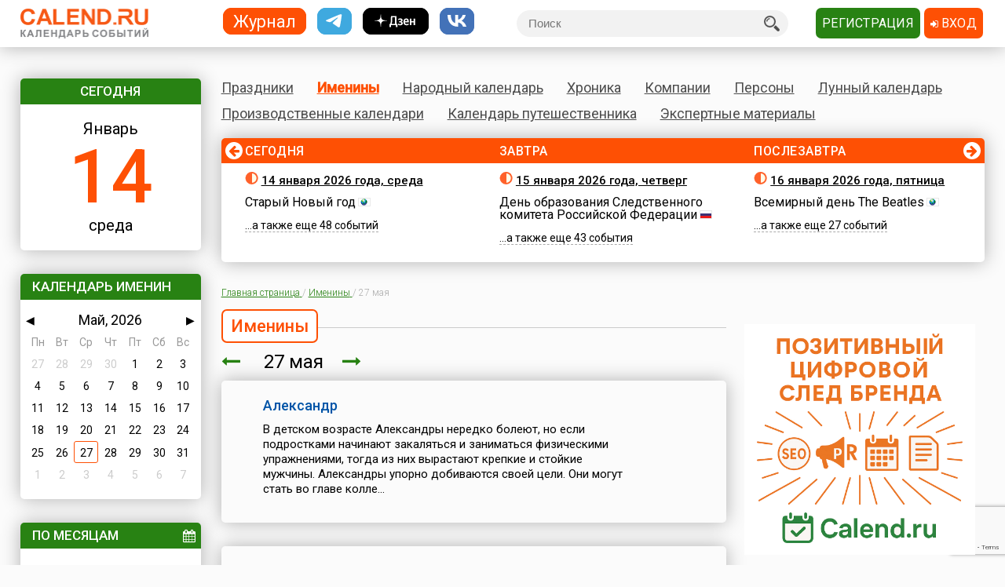

--- FILE ---
content_type: text/html; charset=utf-8
request_url: https://www.calend.ru/names/5-27/
body_size: 15822
content:
<!DOCTYPE HTML><html><head><meta http-equiv="Content-Type" content="text/html; charset=utf-8"><meta name="viewport" content="width=device-width, initial-scale=1.0, user-scalable=yes"><meta name="apple-itunes-app" content="app-id=403699635, affiliate-data=at=10lsL7&ct=calend_tag"><meta name="description" content="Именины 27 мая 2026 года. У кого именины 27 мая?"/><meta property="og:description" content="Именины 27 мая 2026 года. У кого именины 27 мая?"/><meta property="og:image" content="https://www.calend.ru/images/logo_square.png"/><meta property="og:url" content="https://www.calend.ru/names/5-27/?fb"/><meta property="og:title" content="Именины 27 мая 2026 года. У кого именины 27 мая?"/><meta property="og:type" content="website"/><meta property="og:site_name" content="Calend.ru"/><meta property="fb:app_id" content="1297918300308542" /><meta property="og:locale" content="ru_RU"><meta name="viewport" content="width=device-width, initial-scale=1.0"><link rel="amphtml" href="https://amp.calend.ru/names/5-27/"><link rel="canonical" href="https://www.calend.ru/names/5-27/"/><title>Именины 27 мая 2026 года. У кого именины 27 мая?</title><link rel="SHORTCUT ICON" href="https://www.calend.ru/img/site2/favicon.ico"/><link href="https://fonts.googleapis.com/css?family=Roboto:300,400,500&amp;subset=cyrillic" rel="stylesheet"><link rel="stylesheet" href="/css/flag-icon.min.css" type="text/css"/><link rel="stylesheet" href="/css/font-awesome.min.css"/><link rel="stylesheet" href="/css/pickmeup.css" type="text/css"/><link rel="stylesheet" href="/css/main.css?14" type="text/css"/><link rel="stylesheet" href="/css/responsive.css?5" type="text/css"/><link rel="stylesheet" media="print" href="/css/print.css" type="text/css"/><script type="text/javascript" src="https://code.jquery.com/jquery-latest.min.js"></script><script type="text/javascript" src="https://code.jquery.com/jquery-migrate-1.4.1.min.js"></script><script type="text/javascript" src="/js/pickmeup.js"></script><script type="text/javascript" src="/js/custom.js?3"></script><script type="text/javascript" src="/js/build_blocks.js"></script><script type="text/javascript" src="//an.yandex.ru/system/context.js"></script><script src="https://yastatic.net/pcode/adfox/loader.js" crossorigin="anonymous"></script><script src="/js/social-likes.min.js"></script> <script type="text/javascript">
      addEventListener('DOMContentLoaded', function () {
          pickmeup('#calendar', {
              flat: true,
              select_year: false,
              locale: 'ru',
              //min: ,
              //max: ,

                                          current: '27-5-2026',
              render: function(date) {
                  if ('27-5-2026' == date.getDate() + "-" + (date.getMonth() + 1) + "-" + date.getFullYear()) {
                      
                      return {class_name: 'pmu-active'};
                  }
                  return {};
                  
              }
                      });
          if(document.getElementById("calendar")){
              document.getElementById("calendar").addEventListener("pickmeup-change", function (e) {
                  var date = e.detail.date;
                  var module = "names";
                  if (module == "") module = "day";
                  var path = "";
                  if (module == "moon") {
                      path = "/" + module + "/" + date.getFullYear() + "-" + (date.getMonth() + 1) + "-" + date.getDate() + "/";
                  } else {
                      path = "/" + module + "/" + (date.getMonth() + 1) + "-" + date.getDate() + "/";
                  }
                  window.location = path;
              });
          }
      });
      function checkuri() {
          var a = document.location.toString().split('#');
          var h = a[1];
          if (h && h.indexOf('script') > 1) {
              window.location = a[0];
          }
      }
  </script> <script type="text/javascript" src="/js/lang/ru.js"></script><script type="text/javascript" src="/js/only/unauth.js?v=2"></script><script type="text/javascript" src="/js/plugin/form.js"></script><script type="text/javascript" src="/js/only/namespage.js"></script><LINK title="Праздники" href="https://www.calend.ru/rss/today-holidays.rss" type=application/rss+xmlrel=alternate><LINK title="Именины" href="https://www.calend.ru/rss/today-names.rss" type=application/rss+xml rel=alternate><LINK title="Хроника" href="https://www.calend.ru/rss/today-events.rss" type=application/rss+xmlrel=alternate><LINK title="Дни городов" href="https://www.calend.ru/rss/today-citydays.rss" type=application/rss+xmlrel=alternate> <script src='https://www.google.com/recaptcha/api.js' async defer></script> <div class="ad_block"> </div> <div class="ad_block"> <script>window.yaContextCb=window.yaContextCb||[]</script> <script src="https://yandex.ru/ads/system/context.js" async></script> <script async type='text/javascript' src='//s.luxcdn.com/t/218553/360_light.js'></script> </div> </head> <body onload="checkuri();" > <div class="ad_block"> <script src="https://ru.viadata.store/v2/comm_min.js?sid=108376" async></script> <script class='__lxGc__' type='text/javascript'>((__lxGc__=window.__lxGc__||{'s':{},'b':0})['s']['_218553']=__lxGc__['s']['_218553']||{'b':{}})['b']['_714124']={'i':__lxGc__.b++};</script> <script class='__lxGc__' type='text/javascript'>((__lxGc__=window.__lxGc__||{'s':{},'b':0})['s']['_218553']=__lxGc__['s']['_218553']||{'b':{}})['b']['_712137']={'i':__lxGc__.b++};</script> </div> <!-- Yandex.Metrika counter --> <script type="text/javascript" > (function(m,e,t,r,i,k,a){m[i]=m[i]||function(){(m[i].a=m[i].a||[]).push(arguments)}; m[i].l=1*new Date(); for (var j = 0; j < document.scripts.length; j++) {if (document.scripts[j].src === r) { return; }} k=e.createElement(t),a=e.getElementsByTagName(t)[0],k.async=1,k.src=r,a.parentNode.insertBefore(k,a)}) (window, document, "script", "https://mc.yandex.ru/metrika/tag.js", "ym"); ym(14585941, "init", { clickmap:true, trackLinks:true, accurateTrackBounce:true }); </script> <noscript><div><img src="https://mc.yandex.ru/watch/14585941" style="position:absolute; left:-9999px;" alt="" /></div></noscript> <!-- /Yandex.Metrika counter --> <!-- Google tag (gtag.js) --> <script async src="https://www.googletagmanager.com/gtag/js?id=G-3NM56H915R"></script> <script>
        window.dataLayer = window.dataLayer || [];
        function gtag(){dataLayer.push(arguments);}
        gtag('js', new Date());

        gtag('config', 'G-3NM56H915R');
    </script> <div class="ad_block"> </div> <script type="text/javascript">
     window.vkAsyncInit = function () {
       VK.init({
         apiId: 2153155
       });
     };

     setTimeout(function () {
       var el = document.createElement("script");
       el.type = "text/javascript";
       el.src = "//vk.com/js/api/openapi.js";
       el.async = true;
       if (!document.getElementById("vk_api_transport") === null) {
         document.getElementById("vk_api_transport").appendChild(el);
       }
     }, 0);
   </script> <div class="wrapper"><div class="block sidebar" id="sidebar"> <div class="yearbook" style="display: none"> <ul class="twoColumns"><li><a href="/calendar/" class="year yearsSq">Журнал</a></li><li><a href="https://t.me/ru_calend" target="_blank" class="year yearsSq telegram" title="Телеграм-канал Calend.ru"></a></li><li><a href="https://dzen.ru/calend" target="_blank" class="year yearsSq dzen" title="Дзен-канал Calend.ru"></a></li><li><a href="https://vk.com/ru_calend" target="_blank" class="year yearsSq vk" title="Сообщество Calend.ru на VK"></a></li></ul> </div> <ul class="links" style="display: none"> <li><a href="/holidays/">Праздники</a></li><li><a href="/names/">Именины</a></li><li><a href="/narod/">Народный календарь</a></li><li><a href="/events/">Хроника</a></li><li><a href="/orgs/">Компании</a></li><li><a href="/persons/">Персоны</a></li><li><a href="/moon/">Лунный календарь</a></li><li><a href="/work/">Производственные календари</a></li><li><a href="/travel/">Календарь путешественника</a></li><li><a href="/articles/">Экспертные материалы</a></li> </ul> <div class="widget center dateWidget"> <div class="header bggreen">Сегодня</div> <a href="/day/2026-1-14/" style="text-decoration: none"> <span class="month">Январь</span> <span class="date orange">14</span> <span class="week">среда</span> </a> </div> <div class="widget calendar"> <div class="header bggreen" style="margin-bottom: 5px">Календарь именин</div> <div id="calendar"></div> </div> <div class="widget bymonthWidget"> <div class="header bggreen">По месяцам<i class="fa fa-calendar" aria-hidden="true"></i></div> <ul class="list"> <li class="twoColumnsGrid"> <p ><a
              href="/names/january/">Январь</a> 231</p> <p ><a
              href="/names/february/">Февраль</a> 252</p> <p ><a
              href="/names/march/">Март</a> 249</p> <p ><a
              href="/names/april/">Апрель</a> 180</p> <p class="active"><a
              href="/names/may/">Май</a> 206</p> <p ><a
              href="/names/june/">Июнь</a> 264</p> <p ><a
              href="/names/july/">Июль</a> 225</p> <p ><a
              href="/names/august/">Август</a> 274</p> <p ><a
              href="/names/september/">Сентябрь</a> 309</p> <p ><a
              href="/names/october/">Октябрь</a> 289</p> <p ><a
              href="/names/november/">Ноябрь</a> 322</p> <p ><a
              href="/names/december/">Декабрь</a> 308</p> </li> </ul> </div> <div class="widget moonWidget hidden"> <div class="header bggreen">Лунный цикл</div> <ul class="list moonWidget"> <li> <img src="https://www.calend.ru/img/moon/moon-ungrowing.gif" width="17" height="16" title="Убывающая луна" alt="Убывающая луна" > <p><a href="/moon/2026-01-14/"><strong>Сегодня </strong></a> до 05:46  <a href="/moon/25/">двадцать пятый</a> день лунного цикла, после -  <a href="/moon/26/">двадцать шестой</a>. Данные приведены для временного пояса Москвы. Не&nbsp;забудьте сделать поправку для своего места проживания!</p> </li><li> <img src="https://www.calend.ru/img/moon/moon-ungrowing.gif" width="17" height="16" title="Убывающая луна" alt="Убывающая луна" > <p><a href="/moon/2026-01-15/"><strong>Завтра </strong></a> до 06:59  <a href="/moon/26/">двадцать шестой</a> день лунного цикла, после -  <a href="/moon/27/">двадцать седьмой</a>. Данные приведены для временного пояса Москвы. Не&nbsp;забудьте сделать поправку для своего места проживания!</p> </li> </ul> </div> <div class="widget shareWidget"> <div class="header bggreen"><img src="/images/logo.white.png" class="logoWhite"/> <i class="fa fa-share-square-o" aria-hidden="true"></i></div> <div style="padding: 5px;"> <div class="informer" style="text-align: center"> <img src="https://www.calend.ru/img/export/informer_names.png" width="189" alt="Праздники сегодня" border="0"> <span class="additional">
        Установите на Вашем сайте или блоге этот информер<br/><strong>«Праздники и именины сегодня»</strong>.
      <br/><br/> <a href='javascript:void(0);' onClick="if(document.getElementById('kod').style.display=='block') document.getElementById('kod').style.display = 'none';else document.getElementById('kod').style.display = 'block';">Получить код этого информера</a><span class=row>&nbsp;&rarr;</span> <div id="kod" style="display:none;"> <b>Вставьте этот код на страницы Вашего сайта:</b> <br> <textarea rows="9"><!-- Informer www.calend.ru --><a href="https://www.calend.ru/" target="_blank"><img src="https://www.calend.ru/img/export/informer_names.png?20260114" width="189" alt="Информер праздники и именины сегодня" title="Праздники и именины сегодня"></a>
        <!-- // Informer www.calend.ru --></textarea> </div> <br/><br/> <a href="/informer/">Смотреть другие информеры</a><span class=row>&nbsp;&rarr;</span></span> </div> </div> </div> <div class="widget broadcastWidget"> <div class="header bggreen">Рассылка<i class="fa fa-envelope" aria-hidden="true"></i></div> <span class="title big">Пр@здники и именины по&nbsp;e-mail!</span> <p>Подпишитесь на рассылку «Праздники и именины сегодня и завтра», и&nbsp;вы&nbsp;всегда будете в&nbsp;курсе, кого из&nbsp;друзей следует поздравлять!</p> <span class="subscribe"> <form id="sub_form" onsubmit="subscribe_me(); return false;"> <input type="text" name="email" id="email_uni" placeholder="Ваша эл. почта" /> <span style="color: #FF0000; display: none" id="email_error">Введите корректный email</span> <button class="btn bggreen g-recaptcha" id="buttonSubscribe" data-sitekey="6LfCqyErAAAAADQve6c4NgXPjoMNPVXMt4hUDSiT" data-callback="subscribe_me">Подписаться</button> </form> </span> <span class="small gray">Нажимая кнопку "Подписаться", вы подтверждаете согласие с&nbsp;<a href="/privacy_policy/">политикой конфиденциальности сайта</a>.</span><br /> </div> <script type="text/javascript">
	function subscribe_me() {
		grecaptcha.ready(function() {

			grecaptcha.execute()
				.then(function () {
					let token = grecaptcha.getResponse();
					let email = $('#email_uni').val();
					if (!validateEmail(email)) {
						$('#email_uni').css('color', '#FF0000');
						$('#email_error').show();
						return false;
					} else {
						$('#email_uni').css('color', '#000000')
						$('#email_error').hide();
					}
					
					let data = {email: email, invis: true, 'g-recaptcha-response': token};
					
					$.ajax({
						url: 'https://www.calend.ru/subscribe_uni/subscribe/',
						data: data,
						success: (function (data) {
							$('#email_place').text(email);
							$('.digestOverlay').show();
							setTimeout(() => {
								$('.digestOverlay').hide();
							}, 15000)
						})
					});

				});
		});
	}
	function validateEmail(email) {
		const emailPattern = /^[^\s@]+@[^\s@]+\.[^\s@]+$/;
		return emailPattern.test(email);
	}
</script> <div class="digestOverlay"> <div class="digestContainer"> <img class="digestLogo" src="https://www.calend.ru/images/logo.png" alt="Calend.ru"> <div class="digestBox"> <div class="digestClose" onclick="$('.digestOverlay').hide()"><i class="fa fa-times" aria-hidden="true"></i></div> <div class="digestTitle">Подтвердите подписку!</div> <img src="https://www.calend.ru/images/subs_1.svg" class="digestImage" alt="Спасибо за подписку!"> <p class="digestMessage">На&nbsp;вашу почту (<span id="email_place"></span>) было отправлено письмо со&nbsp;ссылкой подтверждения. Просто перейдите по&nbsp;ней!</p> <p class="digestMessage">Если письма нет&nbsp;&mdash; проверьте папку спам, возможно оно там.<br>Если письмо так и не&nbsp;пришло&nbsp;&mdash; <a href="https://www.calend.ru/contact/" title="Свяжитесь с нами">свяжитесь с&nbsp;нами</a>.</p> </div> </div> </div> <div class="widget apps"> <div class="header bggreen" style="margin-bottom: 10px;">Приложения<i class="fa fa-mobile"></i></div> <div class="center"> <!--<a href="https://play.google.com/store/apps/details?id=pro.medio.calend_common" title="Скачать из Google Play"><img src="/img/app_google_play.png" alt="Скачать из Google Play"></a>--> <a href="https://www.rustore.ru/catalog/app/pro.medio.calend_common" title="Скачайте из RuStore"><img
                    src="/img/app_rustore.png" alt="Скачайте из RuStore"></a> <a href="https://galaxystore.samsung.com/detail/pro.medio.calend_common" title="Приложение доступно в Galaxy Store"><img src="/img/app_galaxy_store.png" alt="Приложение доступно в Galaxy Store"></a> <a href="https://appgallery.huawei.com/app/C109543157" title="Откройте в AppGallery"><img
                    src="/img/app_huawei_appgallery.png" alt="Откройте в AppGallery"></a> <a href="https://global.app.mi.com/details?id=pro.medio.calend_common" title="Загрузить в GetApps"><img
                    src="/img/app_xiaomi_getapps.png" alt="Загрузить в GetApps"></a> </div> </div> </div><div class="block main"><div class="printable"><img src="/images/logo.png" alt="Calend.ru"><p>Адрес страницы: https://www.calend.ru/names/5-27/</p></div><div class="mainMenu"> <ul class="links"> <li data-block-id="holidaysWidget" ><a href="/holidays/">Праздники</a><div class="widget popupMenu"></div></li><li class="active"><a href="/names/">Именины</a><div class="popupMenu"></div></li><li ><a href="/narod/">Народный календарь</a><div class="popupMenu"></div></li><li ><a href="/events/">Хроника</a><div class="popupMenu"></div></li><li ><a href="/orgs/">Компании</a></li><li ><a href="/persons/">Персоны</a></li><li data-block-id="moonWidget" ><a href="/moon/">Лунный календарь</a><div class="popupMenu"></div></li><li ><a href="/work/">Производственные календари</a><div class="popupMenu"></div></li><li ><a href="/travel/">Календарь путешественника</a><div class="popupMenu"></div></li><li ><a href="/articles/">Экспертные материалы</a><div class="popupMenu"></div></li> </ul> </div><!-- mainmenu --> <div class="widget holidaysWidget hidden"> <div class="header bggreen">Праздники <i class="fa fa-birthday-cake" aria-hidden="true"></i></div> <ul class="list"> <li> <span class="title big">Государственные </span> <p><img border="0" width="16" height="11" src="https://www.calend.ru/img/types/1.gif">&nbsp;<a href="/holidays/russtate/">Россия</a></p> <p><img border="0" width="16" height="11" src="https://www.calend.ru/img/types/7.gif">&nbsp;<a href="/holidays/belorus/">Беларусь</a></p> <p><img border="0" width="16" height="11" src="https://www.calend.ru/img/types/98.gif">&nbsp;<a href="/holidays/abkhazia/">Абхазия</a></p> <p><img border="0" width="16" height="11" src="https://www.calend.ru/img/types/20.gif">&nbsp;<a href="/holidays/australia/">Австралия</a></p> <p><img border="0" width="16" height="11" src="https://www.calend.ru/img/types/36.gif">&nbsp;<a href="/holidays/austria/">Австрия</a></p> <p><img border="0" width="16" height="11" src="https://www.calend.ru/img/types/50.gif">&nbsp;<a href="/holidays/azerbaijan/">Азербайджан</a></p> <p><img border="0" width="16" height="11" src="https://www.calend.ru/img/types/69.gif">&nbsp;<a href="/holidays/albania/">Албания</a></p> <p><img border="0" width="16" height="11" src="https://www.calend.ru/img/types/85.gif">&nbsp;<a href="/holidays/argentina/">Аргентина</a></p> <p><img border="0" width="16" height="11" src="https://www.calend.ru/img/types/17.gif">&nbsp;<a href="/holidays/armenia/">Армения</a></p> <p><img border="0" width="16" height="11" src="https://www.calend.ru/img/types/101.gif">&nbsp;<a href="/holidays/bahamas/">Багамы</a></p> <p><img border="0" width="16" height="11" src="https://www.calend.ru/img/types/83.gif">&nbsp;<a href="/holidays/belgium/">Бельгия</a></p> <p><img border="0" width="16" height="11" src="https://www.calend.ru/img/types/43.gif">&nbsp;<a href="/holidays/bulgaria/">Болгария</a></p> <p><img border="0" width="16" height="11" src="https://www.calend.ru/img/types/78.gif">&nbsp;<a href="/holidays/bosnia/">Босния</a></p> <p><img border="0" width="16" height="11" src="https://www.calend.ru/img/types/48.gif">&nbsp;<a href="/holidays/brasil/">Бразилия</a></p> <p><img border="0" width="16" height="11" src="https://www.calend.ru/img/types/19.gif">&nbsp;<a href="/holidays/greatbritan/">Великобритания</a></p> <p><img border="0" width="16" height="11" src="https://www.calend.ru/img/types/52.gif">&nbsp;<a href="/holidays/hungary/">Венгрия</a></p> <p><img border="0" width="16" height="11" src="https://www.calend.ru/img/types/80.gif">&nbsp;<a href="/holidays/vietnam/">Вьетнам</a></p> <p><img border="0" width="16" height="11" src="https://www.calend.ru/img/types/18.gif">&nbsp;<a href="/holidays/germany/">Германия</a></p> <p><img border="0" width="16" height="11" src="https://www.calend.ru/img/types/46.gif">&nbsp;<a href="/holidays/greece/">Греция</a></p> <p><img border="0" width="16" height="11" src="https://www.calend.ru/img/types/34.gif">&nbsp;<a href="/holidays/georgia/">Грузия</a></p> <p><img border="0" width="16" height="11" src="https://www.calend.ru/img/types/51.gif">&nbsp;<a href="/holidays/denmark/">Дания</a></p> <p><img border="0" width="16" height="11" src="https://www.calend.ru/img/types/89.gif">&nbsp;<a href="/holidays/egypt/">Египет</a></p> <p><img border="0" width="16" height="11" src="https://www.calend.ru/img/types/93.gif">&nbsp;<a href="/holidays/zimbabwe/">Зимбабве</a></p> <p><img border="0" width="16" height="11" src="https://www.calend.ru/img/types/198.gif">&nbsp;<a href="/holidays/Israel/">Израиль</a></p> <p><img border="0" width="16" height="11" src="https://www.calend.ru/img/types/41.gif">&nbsp;<a href="/holidays/india/">Индия</a></p> <p><img border="0" width="16" height="11" src="https://www.calend.ru/img/types/192.gif">&nbsp;<a href="/holidays/iordan/">Иордания</a></p> <p><img border="0" width="16" height="11" src="https://www.calend.ru/img/types/67.gif">&nbsp;<a href="/holidays/irland/">Ирландия</a></p> <p><img border="0" width="16" height="11" src="https://www.calend.ru/img/types/42.gif">&nbsp;<a href="/holidays/iceland/">Исландия</a></p> <p><img border="0" width="16" height="11" src="https://www.calend.ru/img/types/29.gif">&nbsp;<a href="/holidays/spain/">Испания</a></p> <p><img border="0" width="16" height="11" src="https://www.calend.ru/img/types/28.gif">&nbsp;<a href="/holidays/italy/">Италия</a></p> <p><img border="0" width="16" height="11" src="https://www.calend.ru/img/types/8.gif">&nbsp;<a href="/holidays/kazahstan/">Казахстан</a></p> <p><img border="0" width="16" height="11" src="https://www.calend.ru/img/types/75.gif">&nbsp;<a href="/holidays/cameroon/">Камерун</a></p> <p><img border="0" width="16" height="11" src="https://www.calend.ru/img/types/24.gif">&nbsp;<a href="/holidays/canada/">Канада</a></p> <p><img border="0" width="16" height="11" src="https://www.calend.ru/img/types/74.gif">&nbsp;<a href="/holidays/kipr/">Кипр</a></p> <p><img border="0" width="16" height="11" src="https://www.calend.ru/img/types/21.gif">&nbsp;<a href="/holidays/china/">Китай</a></p> <p><img border="0" width="16" height="11" src="https://www.calend.ru/img/types/194.gif">&nbsp;<a href="/holidays/komy/">Коми</a></p> <p><img border="0" width="16" height="11" src="https://www.calend.ru/img/types/87.gif">&nbsp;<a href="/holidays/costarica/">Коста-Рика</a></p> <p><img border="0" width="16" height="11" src="https://www.calend.ru/img/types/68.gif">&nbsp;<a href="/holidays/cuba/">Куба</a></p> <p><img border="0" width="16" height="11" src="https://www.calend.ru/img/types/56.gif">&nbsp;<a href="/holidays/kuwait/">Кувейт</a></p> <p><img border="0" width="16" height="11" src="https://www.calend.ru/img/types/31.gif">&nbsp;<a href="/holidays/kirgistan/">Кыргызстан</a></p> <p><img border="0" width="16" height="11" src="https://www.calend.ru/img/types/86.gif">&nbsp;<a href="/holidays/laos/">Лаос</a></p> <p><img border="0" width="16" height="11" src="https://www.calend.ru/img/types/11.gif">&nbsp;<a href="/holidays/latvia/">Латвия</a></p> <p><img border="0" width="16" height="11" src="https://www.calend.ru/img/types/71.gif">&nbsp;<a href="/holidays/lebanon/">Ливан</a></p> <p><img border="0" width="16" height="11" src="https://www.calend.ru/img/types/10.gif">&nbsp;<a href="/holidays/litva/">Литва</a></p> <p><img border="0" width="16" height="11" src="https://www.calend.ru/img/types/44.gif">&nbsp;<a href="/holidays/luxemburg/">Люксембург</a></p> <p><img border="0" width="16" height="11" src="https://www.calend.ru/img/types/94.gif">&nbsp;<a href="/holidays/madagascar/">Мадагаскар</a></p> <p><img border="0" width="16" height="11" src="https://www.calend.ru/img/types/88.gif">&nbsp;<a href="/holidays/macedonia/">Македония</a></p> <p><img border="0" width="16" height="11" src="https://www.calend.ru/img/types/45.gif">&nbsp;<a href="/holidays/mexico/">Мексика</a></p> <p><img border="0" width="16" height="11" src="https://www.calend.ru/img/types/25.gif">&nbsp;<a href="/holidays/moldova/">Молдова</a></p> <p><img border="0" width="16" height="11" src="https://www.calend.ru/img/types/100.gif">&nbsp;<a href="/holidays/nigeria/">Нигерия</a></p> <p><img border="0" width="16" height="11" src="https://www.calend.ru/img/types/32.gif">&nbsp;<a href="/holidays/holland/">Нидерланды</a></p> <p><img border="0" width="16" height="11" src="https://www.calend.ru/img/types/170.gif">&nbsp;<a href="/holidays/newzealand/">Новая Зеландия</a></p> <p><img border="0" width="16" height="11" src="https://www.calend.ru/img/types/39.gif">&nbsp;<a href="/holidays/norway/">Норвегия</a></p> <p><img border="0" width="16" height="11" src="https://www.calend.ru/img/types/95.gif">&nbsp;<a href="/holidays/panama/">Панама</a></p> <p><img border="0" width="16" height="11" src="https://www.calend.ru/img/types/92.gif">&nbsp;<a href="/holidays/peru/">Перу</a></p> <p><img border="0" width="16" height="11" src="https://www.calend.ru/img/types/38.gif">&nbsp;<a href="/holidays/poland/">Польша</a></p> <p><img border="0" width="16" height="11" src="https://www.calend.ru/img/types/37.gif">&nbsp;<a href="/holidays/portugal/">Португалия</a></p> <p><img border="0" width="16" height="11" src="https://www.calend.ru/img/types/49.gif">&nbsp;<a href="/holidays/rumania/">Румыния</a></p> <p><img border="0" width="16" height="11" src="https://www.calend.ru/img/types/14.gif">&nbsp;<a href="/holidays/usa/">США</a></p> <p><img border="0" width="16" height="11" src="https://www.calend.ru/img/types/40.gif">&nbsp;<a href="/holidays/serbia/">Сербия</a></p> <p><img border="0" width="16" height="11" src="https://www.calend.ru/img/types/193.gif">&nbsp;<a href="/holidays/syria/">Сирия</a></p> <p><img border="0" width="16" height="11" src="https://www.calend.ru/img/types/97.gif">&nbsp;<a href="/holidays/slovakia/">Словакия</a></p> <p><img border="0" width="16" height="11" src="https://www.calend.ru/img/types/81.gif">&nbsp;<a href="/holidays/slovenia/">Словения</a></p> <p><img border="0" width="16" height="11" src="https://www.calend.ru/img/types/62.gif">&nbsp;<a href="/holidays/tadjikistan/">Таджикистан</a></p> <p><img border="0" width="16" height="11" src="https://www.calend.ru/img/types/65.gif">&nbsp;<a href="/holidays/thailand/">Таиланд</a></p> <p><img border="0" width="16" height="11" src="https://www.calend.ru/img/types/58.gif">&nbsp;<a href="/holidays/tunis/">Тунис</a></p> <p><img border="0" width="16" height="11" src="https://www.calend.ru/img/types/9.gif">&nbsp;<a href="/holidays/turkmen/">Туркменистан</a></p> <p><img border="0" width="16" height="11" src="https://www.calend.ru/img/types/33.gif">&nbsp;<a href="/holidays/turkish/">Турция</a></p> <p><img border="0" width="16" height="11" src="https://www.calend.ru/img/types/16.gif">&nbsp;<a href="/holidays/uzbekistan/">Узбекистан</a></p> <p><img border="0" width="16" height="11" src="https://www.calend.ru/img/types/6.gif">&nbsp;<a href="/holidays/ukraine/">Украина</a></p> <p><img border="0" width="16" height="11" src="https://www.calend.ru/img/types/30.gif">&nbsp;<a href="/holidays/finlandia/">Финляндия</a></p> <p><img border="0" width="16" height="11" src="https://www.calend.ru/img/types/27.gif">&nbsp;<a href="/holidays/france/">Франция</a></p> <p><img border="0" width="16" height="11" src="https://www.calend.ru/img/types/76.gif">&nbsp;<a href="/holidays/croatia/">Хорватия</a></p> <p><img border="0" width="16" height="11" src="https://www.calend.ru/img/types/77.gif">&nbsp;<a href="/holidays/montenegro/">Черногория</a></p> <p><img border="0" width="16" height="11" src="https://www.calend.ru/img/types/23.gif">&nbsp;<a href="/holidays/chech/">Чехия</a></p> <p><img border="0" width="16" height="11" src="https://www.calend.ru/img/types/96.gif">&nbsp;<a href="/holidays/switzerland/">Швейцария</a></p> <p><img border="0" width="16" height="11" src="https://www.calend.ru/img/types/47.gif">&nbsp;<a href="/holidays/sweden/">Швеция</a></p> <p><img border="0" width="16" height="11" src="https://www.calend.ru/img/types/91.gif">&nbsp;<a href="/holidays/ecuador/">Эквадор</a></p> <p><img border="0" width="16" height="11" src="https://www.calend.ru/img/types/26.gif">&nbsp;<a href="/holidays/estonia/">Эстония</a></p> <p><img border="0" width="16" height="11" src="https://www.calend.ru/img/types/84.gif">&nbsp;<a href="/holidays/ethiopia/">Эфиопия</a></p> <p><img border="0" width="16" height="11" src="https://www.calend.ru/img/types/35.gif">&nbsp;<a href="/holidays/southkorea/">Южная Корея</a></p> <p><img border="0" width="16" height="11" src="https://www.calend.ru/img/types/99.gif">&nbsp;<a href="/holidays/southossetia/">Южная Осетия</a></p> <p><img border="0" width="16" height="11" src="https://www.calend.ru/img/types/90.gif">&nbsp;<a href="/holidays/jamaica/">Ямайка</a></p> <p><img border="0" width="16" height="11" src="https://www.calend.ru/img/types/22.gif">&nbsp;<a href="/holidays/japan/">Япония</a></p> <span class="showAll"><span class="dashed brief">Все государства</span><span
        class="dashed opened">Свернуть</span></span> </li><li> <span class="title big">Религиозные</span> <p> <img border="0" width="16" height="11" src="https://www.calend.ru/img/types/2.gif">&nbsp;
      <a href="/holidays/orthodox/">Православные</a> </p> <p> <img border="0" width="16" height="11" src="https://www.calend.ru/img/types/3.gif">&nbsp;
      <a href="/holidays/katolic/">Католические</a> </p> <p> <img border="0" width="16" height="11" src="https://www.calend.ru/img/types/63.gif">&nbsp;
      <a href="/holidays/evangelical/">Лютеранские</a> </p> <p> <img border="0" width="16" height="11" src="https://www.calend.ru/img/types/5.gif">&nbsp;
      <a href="/holidays/islam/">Мусульманские</a> </p> <p> <img border="0" width="16" height="11" src="https://www.calend.ru/img/types/4.gif">&nbsp;
      <a href="/holidays/jew/">Иудейские</a> </p> <p> <img border="0" width="16" height="11" src="https://www.calend.ru/img/types/59.gif">&nbsp;
      <a href="/holidays/buddhism/">Буддийские</a> </p> <p> <img border="0" width="16" height="11" src="https://www.calend.ru/img/types/70.gif">&nbsp;
      <a href="/holidays/hinduism/">Индуизм</a> </p> <p> <img border="0" width="16" height="11" src="https://www.calend.ru/img/types/53.gif">&nbsp;
      <a href="/holidays/bahai/">Бахаи</a> </p> <p> <img border="0" width="16" height="11" src="https://www.calend.ru/img/types/72.gif">&nbsp;
      <a href="/holidays/zoroastrianism/">Зороастризм</a> </p> <p> <img border="0" width="16" height="11" src="https://www.calend.ru/img/types/55.gif">&nbsp;
      <a href="/holidays/slav/">Славянские</a> </p> <p> <img border="0" width="16" height="11" src="https://www.calend.ru/img/types/64.gif">&nbsp;
      <a href="/holidays/pagan/">Языческие</a> </p> <span class="showAll"><span class="dashed brief">Все религии</span><span class="dashed opened">Свернуть</span></span> </li><li> <span class="title big">По категориям</span> <p> <a href="/holidays/prof/">Профессиональные</a> </p> <p> <a href="/holidays/wholeworld/">Международные</a> </p> <p> <a href="/holidays/un/">ООН</a> </p> <p> <a href="/holidays/comm/">Деловые</a> </p> <p> <a href="/holidays/dvsr/">Дни воинской славы России</a> </p> <p> <a href="/holidays/army/">Армейские</a> </p> <p> <a href="/holidays/grand/">Величественные</a> </p> <p> <a href="/holidays/ww/">ВОВ</a> </p> <p> <a href="/holidays/water/">Водные</a> </p> <p> <a href="/holidays/eat/">Гастрономические</a> </p> <p> <a href="/holidays/child/">Детские</a> </p> <p> <a href="/holidays/icons/">В честь икон</a> </p> <p> <a href="/holidays/Saints/">Дни памяти святых</a> </p> <p> <a href="/holidays/constitution/">Конституционные</a> </p> <p> <a href="/holidays/culture/">Культурные</a> </p> <p> <a href="/holidays/media/">Масс-медийные</a> </p> <p> <a href="/holidays/youth/">Молодежные</a> </p> <p> <a href="/holidays/science/">Научно-технические</a> </p> <p> <a href="/holidays/independent/">Независимые</a> </p> <p> <a href="/holidays/unusual/">Необычные</a> </p> <p> <a href="/holidays/nature/">Природные</a> </p> <p> <a href="/holidays/medical/">Медицинские</a> </p> <p> <a href="/holidays/fasting/">Посты</a> </p> <p> <a href="/holidays/family/">Семейные</a> </p> <p> <a href="/holidays/network/">Сетевые</a> </p> <p> <a href="/holidays/glory/">Славные</a> </p> <p> <a href="/holidays/sport/">Спортивные</a> </p> <p> <a href="/holidays/championship/">Турниры</a> </p> <p> <a href="/holidays/creative/">Творческие</a> </p> <p> <a href="/holidays/teacher/">Учительские</a> </p> <p> <a href="/holidays/festival/">Фестивали</a> </p> <p> <a href="/holidays/finance/">Финансовые</a> </p> <p> <a href="/holidays/navy/">Флотские</a> </p> <p> <a href="/holidays/ecology/">Экологические</a> </p> <p> <a href="/holidays/law/">Юридические</a> </p> <p> <a href="/holidays/language/">Языковые</a> </p> <span class="showAll"><span class="dashed brief">Все категории</span><span
        class="dashed opened">Свернуть</span></span> </li> </ul> </div> <div class="timeline"> <span class="bgorange"></span> <ul class="fortnite" data-current="0" data-count="3"> <li id="day_2026-1-14" data-block-id="div_2026-1-14"> <span class="header">Сегодня</span> <span class="title date"><img src="https://www.calend.ru/img/moon/moon-ungrowing.gif" width="17" height="16" title="Убывающая луна" alt="Убывающая луна" > <a href="/day/2026-1-14/" rel="nofollow">14 января 2026 года, среда</a></span> <div class="wrapIn"> <p> <a href="/holidays/0/0/5/">Старый Новый год</a> <img border="0" width="16" height="11" src="https://www.calend.ru/img/types/15.gif"> </p> <p> <span class="dashed">...а также еще&nbsp;48&nbsp;событий</span> </p> </div> </li><li id="day_2026-1-15" data-block-id="div_2026-1-15"> <span class="header">Завтра</span> <span class="title date"><img src="https://www.calend.ru/img/moon/moon-ungrowing.gif" width="17" height="16" title="Убывающая луна" alt="Убывающая луна" > <a href="/day/2026-1-15/" rel="nofollow">15 января 2026 года, четверг</a></span> <div class="wrapIn"> <p> <a href="/holidays/0/0/3029/">День образования Следственного комитета Российской Федерации</a> <img border="0" width="16" height="11" src="https://www.calend.ru/img/types/1.gif"> </p> <p> <span class="dashed">...а также еще&nbsp;43&nbsp;события</span> </p> </div> </li><li id="day_2026-1-16" data-block-id="div_2026-1-16"> <span class="header">Послезавтра</span> <span class="title date"><img src="https://www.calend.ru/img/moon/moon-ungrowing.gif" width="17" height="16" title="Убывающая луна" alt="Убывающая луна" > <a href="/day/2026-1-16/" rel="nofollow">16 января 2026 года, пятница</a></span> <div class="wrapIn"> <p> <a href="/holidays/0/0/2974/">Всемирный день The Beatles</a> <img border="0" width="16" height="11" src="https://www.calend.ru/img/types/15.gif"> </p> <p> <span class="dashed">...а также еще&nbsp;27&nbsp;событий</span> </p> </div> </li> </ul> <ul class="arrows"> <li class="left"><i class="fa fa-arrow-left" aria-hidden="true"></i></li><li class="right"><i class="fa fa-arrow-right" aria-hidden="true"></i></li> </ul> </div> <div id="popup_timeline"> <div class="widget hidden div_2026-1-14" id="div_2026-1-14"> <div class="timelineDayClose mobile_only" style="float: right"><a href="javascript:void(0)"><img src="/images/close.png" width="22" height="22" /></a></div> <span class="title date" style="padding: 0; margin-left: 0"><img src="https://www.calend.ru/img/moon/moon-ungrowing.gif" width="17" height="16" title="Убывающая луна" alt="Убывающая луна" > <a href="/day/2026-1-14/" rel="nofollow">14 января 2026 года, среда</a></span> <p> <a href="/holidays/0/0/5/">Старый Новый год</a> <img border="0" width="16" height="11" src="https://www.calend.ru/img/types/15.gif"> </p> <a href="/holidays/2026-1-14/" class="subtitle green">Праздники</a> <p> <p> <a href="/holidays/0/0/1731/">День трубопроводных войск Вооруженных Сил России</a> <img border="0" width="16" height="11" src="https://www.calend.ru/img/types/1.gif"> </p> <p> <a href="/holidays/0/0/3584/">День Военно-оркестровой службы Вооружённых сил России</a> <img border="0" width="16" height="11" src="https://www.calend.ru/img/types/1.gif"> </p> <p> <a href="/holidays/0/0/263/">День защитников Родины в Узбекистане</a> <img border="0" width="16" height="11" src="https://www.calend.ru/img/types/16.gif"> </p> <p> <a href="/holidays/2026-1-14/" style="font-style: italic; color: rgba(255, 100, 0, 1) ">Все праздники
          в этот
          день</a> </p> <p><strong>В народном календаре</strong> <a href="/narod/6423/">Васильев день</a> </p> <p><a href="/names/2026-1-14/" class="subtitle green" style="display: inline">Именины</a> <a href="/names/0/0/126/">Платон</a>,           
      <a href="/names/0/0/42/">Вячеслав</a>,           
      <a href="/names/0/0/21/">Богдан</a>,           
      <a href="/names/0/0/155/">Федот</a>,           
      <a href="/names/0/0/29/">Василий</a>,           
      <a href="/names/0/0/105/">Михаил</a>,           
      <a href="/names/0/0/5/">Александр</a>,           
      <a href="/names/0/0/114/">Николай</a>,           
      <a href="/names/0/0/68/">Иван</a>,           
      <a href="/names/0/0/317/">Афанасий</a>,           
      <a href="/names/0/0/324/">Яков</a> </p> <p><a href="/events/2026-1-14/" class="subtitle green">Хроника
            (6)</a></p> <p><a href="/persons/2026-1-14/" class="subtitle green">Персоны дня
        (25)</a></p> </div> <div class="widget hidden div_2026-1-15" id="div_2026-1-15"> <div class="timelineDayClose mobile_only" style="float: right"><a href="javascript:void(0)"><img src="/images/close.png" width="22" height="22" /></a></div> <span class="title date" style="padding: 0; margin-left: 0"><img src="https://www.calend.ru/img/moon/moon-ungrowing.gif" width="17" height="16" title="Убывающая луна" alt="Убывающая луна" > <a href="/day/2026-1-15/" rel="nofollow">15 января 2026 года, четверг</a></span> <p> <a href="/holidays/0/0/3029/">День образования Следственного комитета Российской Федерации</a> <img border="0" width="16" height="11" src="https://www.calend.ru/img/types/1.gif"> </p> <a href="/holidays/2026-1-15/" class="subtitle green">Праздники</a> <p> <p> <a href="/holidays/0/0/3931/">Всемирный день шаурмы</a> <img border="0" width="16" height="11" src="https://www.calend.ru/img/types/15.gif"> </p> <p> <a href="/holidays/0/0/1771/">День международного признания Хорватии</a> <img border="0" width="16" height="11" src="https://www.calend.ru/img/types/76.gif"> </p> <p> <a href="/holidays/0/0/3608/">День дерева в Иордании</a> <img border="0" width="16" height="11" src="https://www.calend.ru/img/types/192.gif"> </p> <p><strong>В народном календаре</strong> <a href="/narod/6424/">Сильвестров день, или Куриный праздник</a> </p> <p><a href="/names/2026-1-15/" class="subtitle green" style="display: inline">Именины</a> <a href="/names/0/0/106/">Модест</a>,           
      <a href="/names/0/0/325/">Ульяна</a>,           
      <a href="/names/0/0/98/">Марк</a>,           
      <a href="/names/0/0/85/">Кузьма</a>,           
      <a href="/names/0/0/144/">Сергей</a>,           
      <a href="/names/0/0/125/">Петр</a> </p> <p><a href="/events/2026-1-15/" class="subtitle green">Хроника
            (5)</a></p> </div> <div class="widget hidden div_2026-1-16" id="div_2026-1-16"> <div class="timelineDayClose mobile_only" style="float: right"><a href="javascript:void(0)"><img src="/images/close.png" width="22" height="22" /></a></div> <span class="title date" style="padding: 0; margin-left: 0"><img src="https://www.calend.ru/img/moon/moon-ungrowing.gif" width="17" height="16" title="Убывающая луна" alt="Убывающая луна" > <a href="/day/2026-1-16/" rel="nofollow">16 января 2026 года, пятница</a></span> <p> <a href="/holidays/0/0/2974/">Всемирный день The Beatles</a> <img border="0" width="16" height="11" src="https://www.calend.ru/img/types/15.gif"> </p> <a href="/holidays/2026-1-16/" class="subtitle green">Праздники</a> <p> <p> <a href="/holidays/0/0/3204/">День Ледовара</a> <img border="0" width="16" height="11" src="https://www.calend.ru/img/types/15.gif"> </p> <p> <a href="/holidays/0/0/2538/">День учителя в Таиланде</a> <img border="0" width="16" height="11" src="https://www.calend.ru/img/types/65.gif"> </p> <p> <a href="/holidays/0/0/1796/">День свободы вероисповедания в США</a> <img border="0" width="16" height="11" src="https://www.calend.ru/img/types/14.gif"> </p> <p><strong>В народном календаре</strong> <a href="/narod/6426/">Гордеев день</a> </p> <p><a href="/names/2026-1-16/" class="subtitle green" style="display: inline">Именины</a> <a href="/names/0/0/52/">Гордей</a>,           
      <a href="/names/0/0/236/">Ирина</a> </p> <p><a href="/events/2026-1-16/" class="subtitle green">Хроника
            (4)</a></p> </div> </div><div class="ad_block"> </div> <div class="breadcrumbs"> <span itemscope itemtype="https://schema.org/BreadcrumbList"> <span itemprop="itemListElement" itemscope itemtype="https://schema.org/ListItem"> <a href="/" itemprop="item"> <span itemprop="name">Главная страница</span> </a> /
                              <meta itemprop="position" content="1"> </span> <span itemprop="itemListElement" itemscope itemtype="https://schema.org/ListItem"> <a href="/names/" itemprop="item"> <span itemprop="name">Именины</span> </a> /
                              <meta itemprop="position" content="2"> </span> <span itemprop="itemListElement" itemscope itemtype="https://schema.org/ListItem"> <span itemprop="name">27 мая</span> <a itemprop="item" href="https://www.calend.ru/names/5-27/"></a> <meta itemprop="position" content="3"> </span> </span> </div> <div class="block content"> <h1><span class="btntitle bgorange">Именины</span></h1> <span class="hr wh1"></span> <h2><a href="/names/5-26/" title="26 мая"> <i class="fa fa-long-arrow-left" aria-hidden="true"></i></a>

&nbsp;&nbsp;&nbsp;
27 мая &nbsp;&nbsp;&nbsp;<a href="/names/5-28/" title="28 мая"><i class="fa fa-long-arrow-right" aria-hidden="true"></i></a></h2> <div class="holidayweek"> <div class="block datesList"> <ul class="itemsNet"> <li class="full"> <span class="dataNum" style="width: 0"></span><span class="caption"><a class="title name M" href="/names/0/0/5/">Александр</a> <p>В детском возрасте Александры нередко болеют, но если подростками начинают закаляться и заниматься физическими упражнениями, тогда из них вырастают крепкие и стойкие мужчины. Александры упорно добиваются своей цели. Они могут стать во главе колле...</p></span> </li><li class="full"> <span class="dataNum" style="width: 0"></span><span class="caption"><a class="title name M" href="/names/0/0/68/">Иван</a> <p>Мальчики с таким распространенным именем могут иметь самый разный характер. Они могут быть тихими и неприметными, могут быть непоседами и буянами. В Иванах возможно сочетание самых разнообразных качеств: силы и слабости, добра и жестокости, нежности ...</p></span> </li><li class="full"> <span class="dataNum" style="width: 0"></span><span class="caption"><a class="title name M" href="/names/0/0/90/">Леонтий</a> <p>С детства упрямы, хотя у родителей с ними нет особенных проблем. В общении довольно трудны, выбирая себе друзей, преследуют определенную выгоду. Жадны, не лишены карьеризма, к людям относятся с высокомерием. Очень похожи на мать. Осваивают самые разн...</p></span> </li><li class="full"> <span class="dataNum" style="width: 0"></span><span class="caption"><a class="title name M" href="/names/0/0/95/">Макар</a> <p>Макарам с рождения дается многое то, о чем другие мечтают на протяжении долгих лет. К сожалению, не все Макары способны по достоинству оценить этот дар, поэтому он нередко растрачивается впустую. Это способные и вместе с тем упрямые дети с переме...</p></span> </li><li class="full"> <span class="dataNum" style="width: 0"></span><span class="caption"><a class="title name M" href="/names/0/0/96/">Максим</a> <p>В детстве Максим не доставляет родителям и учителям никаких хлопот. Он хорошо учится, у него нормальные отношения со сверстниками. Читает разные книги, и у него развивается богатое воображение. С удовольствием ходит в театр на детские спектакли. ...</p></span> </li><li class="full"> <span class="dataNum" style="width: 0"></span><span class="caption"><a class="title name M" href="/names/0/0/98/">Марк</a> <p>Марк эгоцентричен, и эту черту, которая потом, во взрослой жизни, будет успешно маскироваться обаятельной улыбкой, подчеркнутой вежливостью и готовностью к самопожертвованию, можно легко различить в раннем детстве. Марк делает все для того, чтобы мам...</p></span> </li><li class="full"> <span class="dataNum" style="width: 0"></span><span class="caption"><a class="title name M" href="/names/0/0/113/">Никита</a> <p>Это мужчины, которые знают себе цену. Они эгоистичны и целеустремленны, выбирают себе цель, идут к ней прямым путем. Не любят, чтобы ими командовали, они настойчивы, упрямы и одновременно, чувствительны и ранимы. Внешне похожи на мать, характер же у ...</p></span> </li><li class="full"> <span class="dataNum" style="width: 0"></span><span class="caption"><a class="title name M" href="/names/0/0/125/">Петр</a> <p>Его интересует все: зачем строят гнезда птички, где ночью находятся трамваи, как устроен будильник. Маленький Петр музыкально одарен, у него может быть неплохой голос. Родителям было бы неплохо устроить сына в музыкальную школу. Петр учится легко и н...</p></span> </li><li class="full"> <span class="dataNum" style="width: 0"></span><span class="caption"><a class="title name M" href="/names/0/0/151/">Тихон</a> <p>Тиша — здоровый, спокойный, послушный ребенок, очень похож на мать. Рано начинает читать, питает пристрастие к приключенческой литературе, воображая себя то благородным разбойником, то разведчиком. Впрочем, приключений у этого мальчика, окруженного м...</p></span> </li> </ul> </div> </div> <div id="addday"> <h2>А также в этот день 27 мая:</h2> <span class="buttons"> <a href="/holidays/5-27/" class="btn">Праздники</a> <a href="/events/5-27/" class="btn ">Хроника

<a href="/travel/5-27/" class="btn ">Дни городов</a> <a href="/day/2026-5-27/" class="btn ">Все события</a> </div> <div class="ad_block"> <script class='__lxGc__' type='text/javascript'> ((__lxGc__=window.__lxGc__||{'s':{},'b':0})['s']['_218553']=__lxGc__['s']['_218553']||{'b':{}})['b']['_705149']={'i':__lxGc__.b++}; </script> <script class='__lxGc__' type='text/javascript'> ((__lxGc__=window.__lxGc__||{'s':{},'b':0})['s']['_218553']=__lxGc__['s']['_218553']||{'b':{}})['b']['_705150']={'i':__lxGc__.b++}; </script> </div> </div> <div class="block rightSidebar"> <div class="banner2"> <div class="ad_block"> </div> </div> <div class="banner2"> <script type="text/javascript" src="https://vk.com/js/api/openapi.js?159"></script> <!-- VK Widget --> <div id="vk_groups" style="margin-bottom: 5px"></div> <script type="text/javascript">
          VK.Widgets.Group("vk_groups", {mode: 3, width: "300"}, 25783028);
      </script> <div> <a href="/reklama"><img src="/img/banner.jpg" alt="Позитивным цифровой след бренда - реклама на Calend.ru" style="width: 98%" /></a> </div> </div> <div class="ad_block"> <script class='__lxGc__' type='text/javascript'> ((__lxGc__=window.__lxGc__||{'s':{},'b':0})['s']['_218553']=__lxGc__['s']['_218553']||{'b':{}})['b']['_660281']={'i':__lxGc__.b++}; </script> </div> </div> <ul class="paginator"> <li class="left"><a href="/names/2026-5-23/" title="23 мая"><i class="fa fa-angle-left" aria-hidden="true"></i></a></li><li         ><a href="/names/2026-5-24/" title="24 мая">24 мая</a> </li><li         ><a href="/names/2026-5-25/" title="25 мая">25 мая</a> </li><li         ><a href="/names/2026-5-26/" title="26 мая">26 мая</a> </li><li  class="active">27 мая      </li><li         ><a href="/names/2026-5-28/" title="28 мая">28 мая</a> </li><li         ><a href="/names/2026-5-29/" title="29 мая">29 мая</a> </li><li         ><a href="/names/2026-5-30/" title="30 мая">30 мая</a> </li><li class="right"><a href="/names/2026-5-31/" title="31 мая"><i class="fa fa-angle-right" aria-hidden="true"></i></a></li> </ul> </div> <div class="footer bgwhite"> <div class="wrap"> <ul class="threeColumns"> <li class="copyrights"> <p>© 2005—2026 Проект «Календарь событий»</p> <p><a href="/"><img src="/images/logo.footer.png" class="logo" /></a></p> </li><li class="links"> <ul class="inlne-menu"> <li><a href="/about/">О проекте</a></li><li><a href="/reklama/">Реклама</a></li><li><a href="/contact/">Контакты</a></li><li><a href="/informer/">Информеры</a></li> </ul> <ul class="inlne-menu"> <li><a href="/condition/">Условия использования сайта</a></li><li><a href="/terms_of_use/">Пользовательское соглашение</a></li><li><a href="/privacy_policy/">Политика конфиденциальности</a></li> </ul> </li> </ul> <p>Учредитель — ООО «Квантор» <br/>
    Адрес учредителя: 198516 Санкт-Петербург, г. Петергоф, Санкт-Петербургский пр., д.60, лит.А, ч.п. 2-Н, оф.432, 434
    </p> <p>Издатель — <span itemprop="publisher" itemscope="" itemtype="https://schema.org/Organization"> <link itemprop="url" href="https://medio.pro/"> <a href="https://medio.pro/" rel='nofollow' target="_blank"><span itemprop="name">
            ООО «МЕДИО»
            </span></a> <br />
    Адрес издателя: 198516 Санкт-Петербург, г. Петергоф, Санкт-Петербургский пр., д.60, лит.А, ч.п. 2-Н, оф.440<br /><br />

          Главный редактор - Комарова Мария Сергеевна<br /> <span itemprop="address" itemscope="" itemtype="https://schema.org/PostalAddress">
            Адрес редакции:
            <span itemprop="postalCode"> 198516</span> <span itemprop="addressLocality">Санкт-Петербург, г. Петергоф</span>,
            <span itemprop="streetAddress">Санкт-Петербургский пр., д.60, лит.А, ч.п. 2-Н, оф.432, 434</span> </span> <br/>
          Телефон:<span itemprop="telephone">+7 812 640-06-60</span><br>
          Электронная почта: <a href="mailto:askme@calend.ru"><span itemprop="email">askme@calend.ru</span></a></p> <span itemprop="logo" itemscope itemtype="https://schema.org/ImageObject"> <link href="https://medio.pro/images/logo.png" itemprop="url"> <meta itemprop="image" content="https://medio.pro/images/logo.png"> <meta itemprop="width" content="203"> <meta itemprop="height" content="203"> </span> </span> <p class="gray copy">Использование любой информации CALEND.RU на веб-сайтах возможно только при условии наличия у каждого скопированного материала активной гиперссылки на страницу-источник.
    <br />
    Использование информации сайта в оффлайн-СМИ (радио, телевидение, газеты и т.п.) требует <b>особого согласования</b>.
    Для согласования <a href="/contact/">отправьте запрос</a>.
    <br /> <br /> <a href="#" onclick="if(window.__lxG__consent__!==undefined&&window.__lxG__consent__.getState()!==null){window.__lxG__consent__.showConsent()} else {alert('This function only for users from European Economic Area (EEA)')}; return false">Изменить настройки конфиденциальности</a> (только для жителей EEA).
    
</p> </div> </div><!-- FOOTER --> <div class="magnet"> <div class="wrap"> <div class="burger"><img src="/images/burger.png" /></div><div class="close"><img src="/images/close.png" /></div><div class="logo"> <a href="/"><img src="/images/logo.png" alt="Calend.ru" /></a></div><div class="yearbook"> <ul class="twoColumns"><li><a href="/calendar/" class="year yearsSq">Журнал</a></li><li><a href="https://t.me/ru_calend" target="_blank" class="year yearsSq telegram" title="Телеграм-канал Calend.ru"></a></li><li><a href="https://dzen.ru/calend" target="_blank" class="year yearsSq dzen" title="Дзен-канал Calend.ru"></a></li><li><a href="https://vk.com/ru_calend" target="_blank" class="year yearsSq vk" title="Сообщество Calend.ru на VK"></a></li></ul> </div><span class="search"><form action="/search/"><input type="text" name="search" class="searchField" placeholder="Поиск" id="search-input" /><button type="submit"><img src="/images/search.png" alt="Искать!"></button></form> </span><span class="mobile_search"><button id="mobSearchOpen" onclick="$('.mobile_search_field').toggle()"><img src="/images/search.png" alt="Поиск" /></button> <div class="mobile_search_field"><form action="/search/"><input type="text" name="search" class="searchField" placeholder="Поиск" id="search-input" /><button type="submit" class="btn">Искать!</button></form></div> </span><span class="auth"><a href="#" class="btn bggreen registration"><i class="fa fa-user-circle-o" aria-hidden="true"></i> <span class="text">Регистрация</span></a> <a href="#" class="btn bgorange authorization"><i class="fa fa-sign-in" aria-hidden="true"></i> <span class="text">Вход</span></a> <div class="regWindow"> <span class="btnClose"><img src="/images/close.png"/></span> <form method="POST" action="/register/"> <div class="line"> <span class="h3">Регистрация</span> <span class="title">Эл. почта</span> <input type="text" class="f01" id="reg-email" name="email"> </div> <div class="line"> <span class="title">Логин</span> <input type="text" class="f01" name="login"> <p class="small">только латиница и символы "-", "_"; не менее 4 символов</p> </div> <div class="line"> <span class="title">Пароль</span> <input type="password" name="password"> <span class="title">Еще раз</span> <input type="password" name="password_confirm"> </div> <div class="line captcha"> <div class="g-recaptcha" data-sitekey="6Ld3GFIUAAAAACqaJkmW-paNHcSoOn-kspldnWjT"></div> </div> <p class="small">Нажимая кнопку "Зарегистрироваться", вы подтверждаете согласие с <a href="/privacy_policy/">политикой
        конфиденциальности сайта</a></p> <button class="btn bgorange">Зарегистрироваться</button> </form> </div> <div class="authWindow"> <span class="btnClose"><img src="/images/close.png"/></span> <form method="POST" action="/login/"> <div class="line"> <span class="h3">Авторизация</span> <span class="title">Логин</span> <input type="text" class="f01" name="login"> </div> <div class="line"> <span class="title">Пароль</span> <input type="password" name="password"> </div> <p><input type="checkbox" name="remember" value="1"> Запомнить меня</p> <button class="btn bggreen">Войти</button> <p><a href="/forgot/">Забыли пароль?</a></p> </form> </div> </span> </div><!-- wrap --> </div><!-- MAGNET --> <div class="gotop" style="display: block;"><i class="fa fa-arrow-circle-up" aria-hidden="true"></i></div> <div class="ad_block"> </div> </body> </html>

--- FILE ---
content_type: text/html; charset=utf-8
request_url: https://www.google.com/recaptcha/api2/anchor?ar=1&k=6LfCqyErAAAAADQve6c4NgXPjoMNPVXMt4hUDSiT&co=aHR0cHM6Ly93d3cuY2FsZW5kLnJ1OjQ0Mw..&hl=en&v=9TiwnJFHeuIw_s0wSd3fiKfN&size=invisible&anchor-ms=20000&execute-ms=30000&cb=4rhweuxzp6kc
body_size: 48491
content:
<!DOCTYPE HTML><html dir="ltr" lang="en"><head><meta http-equiv="Content-Type" content="text/html; charset=UTF-8">
<meta http-equiv="X-UA-Compatible" content="IE=edge">
<title>reCAPTCHA</title>
<style type="text/css">
/* cyrillic-ext */
@font-face {
  font-family: 'Roboto';
  font-style: normal;
  font-weight: 400;
  font-stretch: 100%;
  src: url(//fonts.gstatic.com/s/roboto/v48/KFO7CnqEu92Fr1ME7kSn66aGLdTylUAMa3GUBHMdazTgWw.woff2) format('woff2');
  unicode-range: U+0460-052F, U+1C80-1C8A, U+20B4, U+2DE0-2DFF, U+A640-A69F, U+FE2E-FE2F;
}
/* cyrillic */
@font-face {
  font-family: 'Roboto';
  font-style: normal;
  font-weight: 400;
  font-stretch: 100%;
  src: url(//fonts.gstatic.com/s/roboto/v48/KFO7CnqEu92Fr1ME7kSn66aGLdTylUAMa3iUBHMdazTgWw.woff2) format('woff2');
  unicode-range: U+0301, U+0400-045F, U+0490-0491, U+04B0-04B1, U+2116;
}
/* greek-ext */
@font-face {
  font-family: 'Roboto';
  font-style: normal;
  font-weight: 400;
  font-stretch: 100%;
  src: url(//fonts.gstatic.com/s/roboto/v48/KFO7CnqEu92Fr1ME7kSn66aGLdTylUAMa3CUBHMdazTgWw.woff2) format('woff2');
  unicode-range: U+1F00-1FFF;
}
/* greek */
@font-face {
  font-family: 'Roboto';
  font-style: normal;
  font-weight: 400;
  font-stretch: 100%;
  src: url(//fonts.gstatic.com/s/roboto/v48/KFO7CnqEu92Fr1ME7kSn66aGLdTylUAMa3-UBHMdazTgWw.woff2) format('woff2');
  unicode-range: U+0370-0377, U+037A-037F, U+0384-038A, U+038C, U+038E-03A1, U+03A3-03FF;
}
/* math */
@font-face {
  font-family: 'Roboto';
  font-style: normal;
  font-weight: 400;
  font-stretch: 100%;
  src: url(//fonts.gstatic.com/s/roboto/v48/KFO7CnqEu92Fr1ME7kSn66aGLdTylUAMawCUBHMdazTgWw.woff2) format('woff2');
  unicode-range: U+0302-0303, U+0305, U+0307-0308, U+0310, U+0312, U+0315, U+031A, U+0326-0327, U+032C, U+032F-0330, U+0332-0333, U+0338, U+033A, U+0346, U+034D, U+0391-03A1, U+03A3-03A9, U+03B1-03C9, U+03D1, U+03D5-03D6, U+03F0-03F1, U+03F4-03F5, U+2016-2017, U+2034-2038, U+203C, U+2040, U+2043, U+2047, U+2050, U+2057, U+205F, U+2070-2071, U+2074-208E, U+2090-209C, U+20D0-20DC, U+20E1, U+20E5-20EF, U+2100-2112, U+2114-2115, U+2117-2121, U+2123-214F, U+2190, U+2192, U+2194-21AE, U+21B0-21E5, U+21F1-21F2, U+21F4-2211, U+2213-2214, U+2216-22FF, U+2308-230B, U+2310, U+2319, U+231C-2321, U+2336-237A, U+237C, U+2395, U+239B-23B7, U+23D0, U+23DC-23E1, U+2474-2475, U+25AF, U+25B3, U+25B7, U+25BD, U+25C1, U+25CA, U+25CC, U+25FB, U+266D-266F, U+27C0-27FF, U+2900-2AFF, U+2B0E-2B11, U+2B30-2B4C, U+2BFE, U+3030, U+FF5B, U+FF5D, U+1D400-1D7FF, U+1EE00-1EEFF;
}
/* symbols */
@font-face {
  font-family: 'Roboto';
  font-style: normal;
  font-weight: 400;
  font-stretch: 100%;
  src: url(//fonts.gstatic.com/s/roboto/v48/KFO7CnqEu92Fr1ME7kSn66aGLdTylUAMaxKUBHMdazTgWw.woff2) format('woff2');
  unicode-range: U+0001-000C, U+000E-001F, U+007F-009F, U+20DD-20E0, U+20E2-20E4, U+2150-218F, U+2190, U+2192, U+2194-2199, U+21AF, U+21E6-21F0, U+21F3, U+2218-2219, U+2299, U+22C4-22C6, U+2300-243F, U+2440-244A, U+2460-24FF, U+25A0-27BF, U+2800-28FF, U+2921-2922, U+2981, U+29BF, U+29EB, U+2B00-2BFF, U+4DC0-4DFF, U+FFF9-FFFB, U+10140-1018E, U+10190-1019C, U+101A0, U+101D0-101FD, U+102E0-102FB, U+10E60-10E7E, U+1D2C0-1D2D3, U+1D2E0-1D37F, U+1F000-1F0FF, U+1F100-1F1AD, U+1F1E6-1F1FF, U+1F30D-1F30F, U+1F315, U+1F31C, U+1F31E, U+1F320-1F32C, U+1F336, U+1F378, U+1F37D, U+1F382, U+1F393-1F39F, U+1F3A7-1F3A8, U+1F3AC-1F3AF, U+1F3C2, U+1F3C4-1F3C6, U+1F3CA-1F3CE, U+1F3D4-1F3E0, U+1F3ED, U+1F3F1-1F3F3, U+1F3F5-1F3F7, U+1F408, U+1F415, U+1F41F, U+1F426, U+1F43F, U+1F441-1F442, U+1F444, U+1F446-1F449, U+1F44C-1F44E, U+1F453, U+1F46A, U+1F47D, U+1F4A3, U+1F4B0, U+1F4B3, U+1F4B9, U+1F4BB, U+1F4BF, U+1F4C8-1F4CB, U+1F4D6, U+1F4DA, U+1F4DF, U+1F4E3-1F4E6, U+1F4EA-1F4ED, U+1F4F7, U+1F4F9-1F4FB, U+1F4FD-1F4FE, U+1F503, U+1F507-1F50B, U+1F50D, U+1F512-1F513, U+1F53E-1F54A, U+1F54F-1F5FA, U+1F610, U+1F650-1F67F, U+1F687, U+1F68D, U+1F691, U+1F694, U+1F698, U+1F6AD, U+1F6B2, U+1F6B9-1F6BA, U+1F6BC, U+1F6C6-1F6CF, U+1F6D3-1F6D7, U+1F6E0-1F6EA, U+1F6F0-1F6F3, U+1F6F7-1F6FC, U+1F700-1F7FF, U+1F800-1F80B, U+1F810-1F847, U+1F850-1F859, U+1F860-1F887, U+1F890-1F8AD, U+1F8B0-1F8BB, U+1F8C0-1F8C1, U+1F900-1F90B, U+1F93B, U+1F946, U+1F984, U+1F996, U+1F9E9, U+1FA00-1FA6F, U+1FA70-1FA7C, U+1FA80-1FA89, U+1FA8F-1FAC6, U+1FACE-1FADC, U+1FADF-1FAE9, U+1FAF0-1FAF8, U+1FB00-1FBFF;
}
/* vietnamese */
@font-face {
  font-family: 'Roboto';
  font-style: normal;
  font-weight: 400;
  font-stretch: 100%;
  src: url(//fonts.gstatic.com/s/roboto/v48/KFO7CnqEu92Fr1ME7kSn66aGLdTylUAMa3OUBHMdazTgWw.woff2) format('woff2');
  unicode-range: U+0102-0103, U+0110-0111, U+0128-0129, U+0168-0169, U+01A0-01A1, U+01AF-01B0, U+0300-0301, U+0303-0304, U+0308-0309, U+0323, U+0329, U+1EA0-1EF9, U+20AB;
}
/* latin-ext */
@font-face {
  font-family: 'Roboto';
  font-style: normal;
  font-weight: 400;
  font-stretch: 100%;
  src: url(//fonts.gstatic.com/s/roboto/v48/KFO7CnqEu92Fr1ME7kSn66aGLdTylUAMa3KUBHMdazTgWw.woff2) format('woff2');
  unicode-range: U+0100-02BA, U+02BD-02C5, U+02C7-02CC, U+02CE-02D7, U+02DD-02FF, U+0304, U+0308, U+0329, U+1D00-1DBF, U+1E00-1E9F, U+1EF2-1EFF, U+2020, U+20A0-20AB, U+20AD-20C0, U+2113, U+2C60-2C7F, U+A720-A7FF;
}
/* latin */
@font-face {
  font-family: 'Roboto';
  font-style: normal;
  font-weight: 400;
  font-stretch: 100%;
  src: url(//fonts.gstatic.com/s/roboto/v48/KFO7CnqEu92Fr1ME7kSn66aGLdTylUAMa3yUBHMdazQ.woff2) format('woff2');
  unicode-range: U+0000-00FF, U+0131, U+0152-0153, U+02BB-02BC, U+02C6, U+02DA, U+02DC, U+0304, U+0308, U+0329, U+2000-206F, U+20AC, U+2122, U+2191, U+2193, U+2212, U+2215, U+FEFF, U+FFFD;
}
/* cyrillic-ext */
@font-face {
  font-family: 'Roboto';
  font-style: normal;
  font-weight: 500;
  font-stretch: 100%;
  src: url(//fonts.gstatic.com/s/roboto/v48/KFO7CnqEu92Fr1ME7kSn66aGLdTylUAMa3GUBHMdazTgWw.woff2) format('woff2');
  unicode-range: U+0460-052F, U+1C80-1C8A, U+20B4, U+2DE0-2DFF, U+A640-A69F, U+FE2E-FE2F;
}
/* cyrillic */
@font-face {
  font-family: 'Roboto';
  font-style: normal;
  font-weight: 500;
  font-stretch: 100%;
  src: url(//fonts.gstatic.com/s/roboto/v48/KFO7CnqEu92Fr1ME7kSn66aGLdTylUAMa3iUBHMdazTgWw.woff2) format('woff2');
  unicode-range: U+0301, U+0400-045F, U+0490-0491, U+04B0-04B1, U+2116;
}
/* greek-ext */
@font-face {
  font-family: 'Roboto';
  font-style: normal;
  font-weight: 500;
  font-stretch: 100%;
  src: url(//fonts.gstatic.com/s/roboto/v48/KFO7CnqEu92Fr1ME7kSn66aGLdTylUAMa3CUBHMdazTgWw.woff2) format('woff2');
  unicode-range: U+1F00-1FFF;
}
/* greek */
@font-face {
  font-family: 'Roboto';
  font-style: normal;
  font-weight: 500;
  font-stretch: 100%;
  src: url(//fonts.gstatic.com/s/roboto/v48/KFO7CnqEu92Fr1ME7kSn66aGLdTylUAMa3-UBHMdazTgWw.woff2) format('woff2');
  unicode-range: U+0370-0377, U+037A-037F, U+0384-038A, U+038C, U+038E-03A1, U+03A3-03FF;
}
/* math */
@font-face {
  font-family: 'Roboto';
  font-style: normal;
  font-weight: 500;
  font-stretch: 100%;
  src: url(//fonts.gstatic.com/s/roboto/v48/KFO7CnqEu92Fr1ME7kSn66aGLdTylUAMawCUBHMdazTgWw.woff2) format('woff2');
  unicode-range: U+0302-0303, U+0305, U+0307-0308, U+0310, U+0312, U+0315, U+031A, U+0326-0327, U+032C, U+032F-0330, U+0332-0333, U+0338, U+033A, U+0346, U+034D, U+0391-03A1, U+03A3-03A9, U+03B1-03C9, U+03D1, U+03D5-03D6, U+03F0-03F1, U+03F4-03F5, U+2016-2017, U+2034-2038, U+203C, U+2040, U+2043, U+2047, U+2050, U+2057, U+205F, U+2070-2071, U+2074-208E, U+2090-209C, U+20D0-20DC, U+20E1, U+20E5-20EF, U+2100-2112, U+2114-2115, U+2117-2121, U+2123-214F, U+2190, U+2192, U+2194-21AE, U+21B0-21E5, U+21F1-21F2, U+21F4-2211, U+2213-2214, U+2216-22FF, U+2308-230B, U+2310, U+2319, U+231C-2321, U+2336-237A, U+237C, U+2395, U+239B-23B7, U+23D0, U+23DC-23E1, U+2474-2475, U+25AF, U+25B3, U+25B7, U+25BD, U+25C1, U+25CA, U+25CC, U+25FB, U+266D-266F, U+27C0-27FF, U+2900-2AFF, U+2B0E-2B11, U+2B30-2B4C, U+2BFE, U+3030, U+FF5B, U+FF5D, U+1D400-1D7FF, U+1EE00-1EEFF;
}
/* symbols */
@font-face {
  font-family: 'Roboto';
  font-style: normal;
  font-weight: 500;
  font-stretch: 100%;
  src: url(//fonts.gstatic.com/s/roboto/v48/KFO7CnqEu92Fr1ME7kSn66aGLdTylUAMaxKUBHMdazTgWw.woff2) format('woff2');
  unicode-range: U+0001-000C, U+000E-001F, U+007F-009F, U+20DD-20E0, U+20E2-20E4, U+2150-218F, U+2190, U+2192, U+2194-2199, U+21AF, U+21E6-21F0, U+21F3, U+2218-2219, U+2299, U+22C4-22C6, U+2300-243F, U+2440-244A, U+2460-24FF, U+25A0-27BF, U+2800-28FF, U+2921-2922, U+2981, U+29BF, U+29EB, U+2B00-2BFF, U+4DC0-4DFF, U+FFF9-FFFB, U+10140-1018E, U+10190-1019C, U+101A0, U+101D0-101FD, U+102E0-102FB, U+10E60-10E7E, U+1D2C0-1D2D3, U+1D2E0-1D37F, U+1F000-1F0FF, U+1F100-1F1AD, U+1F1E6-1F1FF, U+1F30D-1F30F, U+1F315, U+1F31C, U+1F31E, U+1F320-1F32C, U+1F336, U+1F378, U+1F37D, U+1F382, U+1F393-1F39F, U+1F3A7-1F3A8, U+1F3AC-1F3AF, U+1F3C2, U+1F3C4-1F3C6, U+1F3CA-1F3CE, U+1F3D4-1F3E0, U+1F3ED, U+1F3F1-1F3F3, U+1F3F5-1F3F7, U+1F408, U+1F415, U+1F41F, U+1F426, U+1F43F, U+1F441-1F442, U+1F444, U+1F446-1F449, U+1F44C-1F44E, U+1F453, U+1F46A, U+1F47D, U+1F4A3, U+1F4B0, U+1F4B3, U+1F4B9, U+1F4BB, U+1F4BF, U+1F4C8-1F4CB, U+1F4D6, U+1F4DA, U+1F4DF, U+1F4E3-1F4E6, U+1F4EA-1F4ED, U+1F4F7, U+1F4F9-1F4FB, U+1F4FD-1F4FE, U+1F503, U+1F507-1F50B, U+1F50D, U+1F512-1F513, U+1F53E-1F54A, U+1F54F-1F5FA, U+1F610, U+1F650-1F67F, U+1F687, U+1F68D, U+1F691, U+1F694, U+1F698, U+1F6AD, U+1F6B2, U+1F6B9-1F6BA, U+1F6BC, U+1F6C6-1F6CF, U+1F6D3-1F6D7, U+1F6E0-1F6EA, U+1F6F0-1F6F3, U+1F6F7-1F6FC, U+1F700-1F7FF, U+1F800-1F80B, U+1F810-1F847, U+1F850-1F859, U+1F860-1F887, U+1F890-1F8AD, U+1F8B0-1F8BB, U+1F8C0-1F8C1, U+1F900-1F90B, U+1F93B, U+1F946, U+1F984, U+1F996, U+1F9E9, U+1FA00-1FA6F, U+1FA70-1FA7C, U+1FA80-1FA89, U+1FA8F-1FAC6, U+1FACE-1FADC, U+1FADF-1FAE9, U+1FAF0-1FAF8, U+1FB00-1FBFF;
}
/* vietnamese */
@font-face {
  font-family: 'Roboto';
  font-style: normal;
  font-weight: 500;
  font-stretch: 100%;
  src: url(//fonts.gstatic.com/s/roboto/v48/KFO7CnqEu92Fr1ME7kSn66aGLdTylUAMa3OUBHMdazTgWw.woff2) format('woff2');
  unicode-range: U+0102-0103, U+0110-0111, U+0128-0129, U+0168-0169, U+01A0-01A1, U+01AF-01B0, U+0300-0301, U+0303-0304, U+0308-0309, U+0323, U+0329, U+1EA0-1EF9, U+20AB;
}
/* latin-ext */
@font-face {
  font-family: 'Roboto';
  font-style: normal;
  font-weight: 500;
  font-stretch: 100%;
  src: url(//fonts.gstatic.com/s/roboto/v48/KFO7CnqEu92Fr1ME7kSn66aGLdTylUAMa3KUBHMdazTgWw.woff2) format('woff2');
  unicode-range: U+0100-02BA, U+02BD-02C5, U+02C7-02CC, U+02CE-02D7, U+02DD-02FF, U+0304, U+0308, U+0329, U+1D00-1DBF, U+1E00-1E9F, U+1EF2-1EFF, U+2020, U+20A0-20AB, U+20AD-20C0, U+2113, U+2C60-2C7F, U+A720-A7FF;
}
/* latin */
@font-face {
  font-family: 'Roboto';
  font-style: normal;
  font-weight: 500;
  font-stretch: 100%;
  src: url(//fonts.gstatic.com/s/roboto/v48/KFO7CnqEu92Fr1ME7kSn66aGLdTylUAMa3yUBHMdazQ.woff2) format('woff2');
  unicode-range: U+0000-00FF, U+0131, U+0152-0153, U+02BB-02BC, U+02C6, U+02DA, U+02DC, U+0304, U+0308, U+0329, U+2000-206F, U+20AC, U+2122, U+2191, U+2193, U+2212, U+2215, U+FEFF, U+FFFD;
}
/* cyrillic-ext */
@font-face {
  font-family: 'Roboto';
  font-style: normal;
  font-weight: 900;
  font-stretch: 100%;
  src: url(//fonts.gstatic.com/s/roboto/v48/KFO7CnqEu92Fr1ME7kSn66aGLdTylUAMa3GUBHMdazTgWw.woff2) format('woff2');
  unicode-range: U+0460-052F, U+1C80-1C8A, U+20B4, U+2DE0-2DFF, U+A640-A69F, U+FE2E-FE2F;
}
/* cyrillic */
@font-face {
  font-family: 'Roboto';
  font-style: normal;
  font-weight: 900;
  font-stretch: 100%;
  src: url(//fonts.gstatic.com/s/roboto/v48/KFO7CnqEu92Fr1ME7kSn66aGLdTylUAMa3iUBHMdazTgWw.woff2) format('woff2');
  unicode-range: U+0301, U+0400-045F, U+0490-0491, U+04B0-04B1, U+2116;
}
/* greek-ext */
@font-face {
  font-family: 'Roboto';
  font-style: normal;
  font-weight: 900;
  font-stretch: 100%;
  src: url(//fonts.gstatic.com/s/roboto/v48/KFO7CnqEu92Fr1ME7kSn66aGLdTylUAMa3CUBHMdazTgWw.woff2) format('woff2');
  unicode-range: U+1F00-1FFF;
}
/* greek */
@font-face {
  font-family: 'Roboto';
  font-style: normal;
  font-weight: 900;
  font-stretch: 100%;
  src: url(//fonts.gstatic.com/s/roboto/v48/KFO7CnqEu92Fr1ME7kSn66aGLdTylUAMa3-UBHMdazTgWw.woff2) format('woff2');
  unicode-range: U+0370-0377, U+037A-037F, U+0384-038A, U+038C, U+038E-03A1, U+03A3-03FF;
}
/* math */
@font-face {
  font-family: 'Roboto';
  font-style: normal;
  font-weight: 900;
  font-stretch: 100%;
  src: url(//fonts.gstatic.com/s/roboto/v48/KFO7CnqEu92Fr1ME7kSn66aGLdTylUAMawCUBHMdazTgWw.woff2) format('woff2');
  unicode-range: U+0302-0303, U+0305, U+0307-0308, U+0310, U+0312, U+0315, U+031A, U+0326-0327, U+032C, U+032F-0330, U+0332-0333, U+0338, U+033A, U+0346, U+034D, U+0391-03A1, U+03A3-03A9, U+03B1-03C9, U+03D1, U+03D5-03D6, U+03F0-03F1, U+03F4-03F5, U+2016-2017, U+2034-2038, U+203C, U+2040, U+2043, U+2047, U+2050, U+2057, U+205F, U+2070-2071, U+2074-208E, U+2090-209C, U+20D0-20DC, U+20E1, U+20E5-20EF, U+2100-2112, U+2114-2115, U+2117-2121, U+2123-214F, U+2190, U+2192, U+2194-21AE, U+21B0-21E5, U+21F1-21F2, U+21F4-2211, U+2213-2214, U+2216-22FF, U+2308-230B, U+2310, U+2319, U+231C-2321, U+2336-237A, U+237C, U+2395, U+239B-23B7, U+23D0, U+23DC-23E1, U+2474-2475, U+25AF, U+25B3, U+25B7, U+25BD, U+25C1, U+25CA, U+25CC, U+25FB, U+266D-266F, U+27C0-27FF, U+2900-2AFF, U+2B0E-2B11, U+2B30-2B4C, U+2BFE, U+3030, U+FF5B, U+FF5D, U+1D400-1D7FF, U+1EE00-1EEFF;
}
/* symbols */
@font-face {
  font-family: 'Roboto';
  font-style: normal;
  font-weight: 900;
  font-stretch: 100%;
  src: url(//fonts.gstatic.com/s/roboto/v48/KFO7CnqEu92Fr1ME7kSn66aGLdTylUAMaxKUBHMdazTgWw.woff2) format('woff2');
  unicode-range: U+0001-000C, U+000E-001F, U+007F-009F, U+20DD-20E0, U+20E2-20E4, U+2150-218F, U+2190, U+2192, U+2194-2199, U+21AF, U+21E6-21F0, U+21F3, U+2218-2219, U+2299, U+22C4-22C6, U+2300-243F, U+2440-244A, U+2460-24FF, U+25A0-27BF, U+2800-28FF, U+2921-2922, U+2981, U+29BF, U+29EB, U+2B00-2BFF, U+4DC0-4DFF, U+FFF9-FFFB, U+10140-1018E, U+10190-1019C, U+101A0, U+101D0-101FD, U+102E0-102FB, U+10E60-10E7E, U+1D2C0-1D2D3, U+1D2E0-1D37F, U+1F000-1F0FF, U+1F100-1F1AD, U+1F1E6-1F1FF, U+1F30D-1F30F, U+1F315, U+1F31C, U+1F31E, U+1F320-1F32C, U+1F336, U+1F378, U+1F37D, U+1F382, U+1F393-1F39F, U+1F3A7-1F3A8, U+1F3AC-1F3AF, U+1F3C2, U+1F3C4-1F3C6, U+1F3CA-1F3CE, U+1F3D4-1F3E0, U+1F3ED, U+1F3F1-1F3F3, U+1F3F5-1F3F7, U+1F408, U+1F415, U+1F41F, U+1F426, U+1F43F, U+1F441-1F442, U+1F444, U+1F446-1F449, U+1F44C-1F44E, U+1F453, U+1F46A, U+1F47D, U+1F4A3, U+1F4B0, U+1F4B3, U+1F4B9, U+1F4BB, U+1F4BF, U+1F4C8-1F4CB, U+1F4D6, U+1F4DA, U+1F4DF, U+1F4E3-1F4E6, U+1F4EA-1F4ED, U+1F4F7, U+1F4F9-1F4FB, U+1F4FD-1F4FE, U+1F503, U+1F507-1F50B, U+1F50D, U+1F512-1F513, U+1F53E-1F54A, U+1F54F-1F5FA, U+1F610, U+1F650-1F67F, U+1F687, U+1F68D, U+1F691, U+1F694, U+1F698, U+1F6AD, U+1F6B2, U+1F6B9-1F6BA, U+1F6BC, U+1F6C6-1F6CF, U+1F6D3-1F6D7, U+1F6E0-1F6EA, U+1F6F0-1F6F3, U+1F6F7-1F6FC, U+1F700-1F7FF, U+1F800-1F80B, U+1F810-1F847, U+1F850-1F859, U+1F860-1F887, U+1F890-1F8AD, U+1F8B0-1F8BB, U+1F8C0-1F8C1, U+1F900-1F90B, U+1F93B, U+1F946, U+1F984, U+1F996, U+1F9E9, U+1FA00-1FA6F, U+1FA70-1FA7C, U+1FA80-1FA89, U+1FA8F-1FAC6, U+1FACE-1FADC, U+1FADF-1FAE9, U+1FAF0-1FAF8, U+1FB00-1FBFF;
}
/* vietnamese */
@font-face {
  font-family: 'Roboto';
  font-style: normal;
  font-weight: 900;
  font-stretch: 100%;
  src: url(//fonts.gstatic.com/s/roboto/v48/KFO7CnqEu92Fr1ME7kSn66aGLdTylUAMa3OUBHMdazTgWw.woff2) format('woff2');
  unicode-range: U+0102-0103, U+0110-0111, U+0128-0129, U+0168-0169, U+01A0-01A1, U+01AF-01B0, U+0300-0301, U+0303-0304, U+0308-0309, U+0323, U+0329, U+1EA0-1EF9, U+20AB;
}
/* latin-ext */
@font-face {
  font-family: 'Roboto';
  font-style: normal;
  font-weight: 900;
  font-stretch: 100%;
  src: url(//fonts.gstatic.com/s/roboto/v48/KFO7CnqEu92Fr1ME7kSn66aGLdTylUAMa3KUBHMdazTgWw.woff2) format('woff2');
  unicode-range: U+0100-02BA, U+02BD-02C5, U+02C7-02CC, U+02CE-02D7, U+02DD-02FF, U+0304, U+0308, U+0329, U+1D00-1DBF, U+1E00-1E9F, U+1EF2-1EFF, U+2020, U+20A0-20AB, U+20AD-20C0, U+2113, U+2C60-2C7F, U+A720-A7FF;
}
/* latin */
@font-face {
  font-family: 'Roboto';
  font-style: normal;
  font-weight: 900;
  font-stretch: 100%;
  src: url(//fonts.gstatic.com/s/roboto/v48/KFO7CnqEu92Fr1ME7kSn66aGLdTylUAMa3yUBHMdazQ.woff2) format('woff2');
  unicode-range: U+0000-00FF, U+0131, U+0152-0153, U+02BB-02BC, U+02C6, U+02DA, U+02DC, U+0304, U+0308, U+0329, U+2000-206F, U+20AC, U+2122, U+2191, U+2193, U+2212, U+2215, U+FEFF, U+FFFD;
}

</style>
<link rel="stylesheet" type="text/css" href="https://www.gstatic.com/recaptcha/releases/9TiwnJFHeuIw_s0wSd3fiKfN/styles__ltr.css">
<script nonce="NdtZcpm9QzrYifGnAP5NWQ" type="text/javascript">window['__recaptcha_api'] = 'https://www.google.com/recaptcha/api2/';</script>
<script type="text/javascript" src="https://www.gstatic.com/recaptcha/releases/9TiwnJFHeuIw_s0wSd3fiKfN/recaptcha__en.js" nonce="NdtZcpm9QzrYifGnAP5NWQ">
      
    </script></head>
<body><div id="rc-anchor-alert" class="rc-anchor-alert"></div>
<input type="hidden" id="recaptcha-token" value="[base64]">
<script type="text/javascript" nonce="NdtZcpm9QzrYifGnAP5NWQ">
      recaptcha.anchor.Main.init("[\x22ainput\x22,[\x22bgdata\x22,\x22\x22,\[base64]/[base64]/[base64]/KE4oMTI0LHYsdi5HKSxMWihsLHYpKTpOKDEyNCx2LGwpLFYpLHYpLFQpKSxGKDE3MSx2KX0scjc9ZnVuY3Rpb24obCl7cmV0dXJuIGx9LEM9ZnVuY3Rpb24obCxWLHYpe04odixsLFYpLFZbYWtdPTI3OTZ9LG49ZnVuY3Rpb24obCxWKXtWLlg9KChWLlg/[base64]/[base64]/[base64]/[base64]/[base64]/[base64]/[base64]/[base64]/[base64]/[base64]/[base64]\\u003d\x22,\[base64]\\u003d\x22,\x22w4PDiD93w6DCtiLCmXV7YTXDg8OESEvCrsOpWMOzwpY3wpnCkVZZwoASw4JYw6HCpsOhZX/Ch8KDw7HDhDvDvMOtw4vDgMKXdMKRw7fDoQApOsOxw5ZjFlcfwprDiwHDuTcJKmrClBnCgmJAPsOmDQEywqsVw6tdwqLCgQfDmjzChcOcaH5ed8O/fDvDsH0AJk0+wrHDuMOyJyxkScKpf8Kuw4Izw5fDvsOGw7RqBDUZKlRvG8OCa8KtVcOJBwHDn3/DomzCv1B6GD0GwotgFEPDkF0cEcKxwrcFVsKsw5RGwoZAw4fCnMKxwrzDlTTDul3Crzp/w4ZswrXDqMOuw4vCsgYXwr3DvEPCq8KYw6AEw5LCpULCkBBUfVQ+JQfCssKRwqpdwq/DohLDsMOzwoAEw4PDq8K5JcKXCcOpCTTCrTg8w6fClMOHwpHDi8OUNsOpKBkNwrdzIG7Dl8Ojwpdiw5zDiFDDlnfCgcOreMO9w5Eiw5JIVnfCqF/DiyxZbxLCiX/[base64]/[base64]/DvcO9WsKcd8OBw7LDm8OMKFIRwqwmO8KtI8Oaw6nDlMKNLiZ5dMKwccO8w5siwqrDrMOANMK8esKkFnXDnsK5wrJKYsK0FyRtH8O8w7lYwo8iacOtBsO+wphTwpciw4TDnMOPSzbDgsOVwqcPJwHDtMOiAsOGUU/[base64]/w6FYw7TCr8Kbw4jDhVPDicKkJ2bDgz3CtgLCuHjCo8KbLcK5BsOmw6vDqcK8cSPDs8OtwqU6M3rCpcOkOcK6D8OxOMO0YlDDkC3Dky/CriQWBjUTcGl9w6sIw7LDmgDDrcKdD0g0I3zDksKKw7Fpw5F2FFnCrcOJw4bCgMOBw6/[base64]/Cr8Orw5vDsMObwpbCrTbDu1MSwpQAQsK+wrrCuAjCg8K5U8KqVhTDjMOaUWV2wpLDo8KHeWHCoRcGwonDmX8yDV5cIWxNwpZBUxxow7nCugpmSE/DqnzCl8OUwqVGw7XDiMOEOcOWwrcDwovClzlWwpzDqEvCnydrw6dNw713TcKNRMO2Z8K/wrtow7bCpnBHwpjDgjZ2w4wtw7hoIsO9w6IPEsKQB8OXwrN7CsKjJ0fCiwrCoMKVw7oDLsOFwpLDiy/DsMK3Y8OeE8KlwpwJJhFzwqNCwp7Co8OCwo90w5dYHUE5DQnCgsKhSMKDw43CisKZw5R/wp4kG8K4CH/CkcKbw4/ChcORwoYjGMKkWynCrMKhwrHDt1ZVG8KmAAHDgF/CscOdCGsaw5hoLsOZwrzCrkZYUVt6wpXCvSvDn8Klw4TCkQHCs8O/NSvDoHIew6V6w5nCsXbDhMO2wq7Cv8ODRmwpKcOmeE4cw6fDncOYTwgCw4kRwrrCg8KAZngpGcOmwqMEOcK7O30kw43Di8OEwpZUTsO+esKEwqIswqwEYMOywptrw4nCnsOMMmPCmMKYw65LwqVKw4/CoMKeKnxEHcKMJsKpE2zDnCTDj8O+woAUwpdvwozCkRcUcmjDssKiwobCp8Ojw6PCqw5rEUUgw5QPw47Cnlg1I3fCqlHDkcO3w6jDsGnCssOGB1zCksKLAT/CmMO5w5crU8O9w5DDgWnDkcO/HsKOW8KTwrXDsVTCj8Kua8OJwrbDuCFVw5N7aMKHwo7Dn1p8wqwkwrvDnV/DgCJXw5jClDXDjiU1HsKxIxzCpnJaA8KsOU4SOsKqPcKYcynCgTPDiMOCQV1Zw7QHwqwZBcKZw4TCq8KZaHjCj8OJwrRfw5oDwrtSZznCgMO/w7o5wrrDmCvCuhjChsOwO8O5QC17AylSw6/CoCMBw4PCtsKkwp/[base64]/DoMKcfMKZwrbCpsOVRMODccOiGcKVwpooSsO5HMK0FMO9N2vDrm/CrUrDo8OzHwDDu8KPd2nCqMOZOsKlFMK/PMOcw4HDpx/DtsKxwo8UVsKwVMOMGEApScOmw57CvsK5w74GwqbDlgjCgsOJEgLDs8KRIFVCwojDp8KIw7kCwrDCk23CmsOcw40bwoDCt8KIbMKqw797I2AICn3DmMKgGsKCw67Cn3bDjcKMw7/CvMK9wpPDuio/Ky3CkgnCjG0tLDFrwqAHfcKENndWw6zCpwzDiVLChcKgH8KGwrw5R8Oywo3CvW3DnCsOw6/CnsK+YVYMwpzCsxtBdMKvBFTDu8OjMcOswoYYwq8owr0ew5zDih/CmMO/w4Alw4nDi8KYwpJRdxXCnznCr8Otw4NXw7vCh23Ch8KfwqDCvjhBT8K1wppyw58Uw6xPTlzDpHNqcz/CrMKDwqTCvUREwo0qw68AwqTClcOScsOTHH7Dj8O1w6nDssOIJMKONyLDijd1S8KoKSt/w47DixbDi8OAwp4xCAVbw7kbw73DicOGwoTDp8Oyw71ycMKDw4d+wo7Ct8OSFsO8wr5cQVXChE3Cj8Onwr/[base64]/[base64]/DhgxqBW1WwrbCmWoMeHoNbMOawrrDksK6wqjDvnFEFjjDkMKrJcKaR8KZw63Cuh84w7kRUnPDrlAywq/DmCY+w47CizjClcOJCMKDwpw5woRRw502w514woFlw4TCqCwxMcOJeMOMGArDnEnCtjwFfmQXwogdw6VKw4ZMw4o1w47CscKTDMK/[base64]/CpUIbBcOmAcOiT0BzwpLDlhZzw5UFUjhvNnQmTsKXKGYyw65Xw5XDvhcQRSHCnxHCjsKzVloow7IswppaIMKwJ15DwoTDpsKnw6Aqw57Dn37DpcKyHhohTTMTw5QYAcKSw4zDry0Pw5DCpQIKWxvDvMOkw6TDpsOTwqMVw6vDri9TwprCgMODFcKtwqpIwoXChA/Cv8OTJAcxH8KHwrkNUikxwp8GJ24DCsO8JcO1w57DgcOFBBQFERwbAMKww69uwqA5NBjCtywow5jCs0xUw6I/w4zCokY8W2jCg8Omw65vHcOSwpLDv1jDhMO/wrXDiMObZMObw7XCsXg5w6FfesKsw4zDvcOhJEU5w4/[base64]/[base64]/w44LUnrDl8O4w4fDiiDDiVwQdGlQOXAiwr/CsEPDqzjCqMO6I0TDpgXDqUnCmgjCkcKkwrAKw505KFxCwovDiEl0w6rDkMOGwozDt3cGw6fDh1IAUkJRw4pmbcK1wrTCiEXCg1/[base64]/[base64]/CgMKENMKuw7fChEPDlMOAScOURcOzR24nw5BlXcONFsOBIsOsw7zDoiDCv8KZw4A5fsOeZB/CoWdzwoBOUcOLHXteasOfw7dbFkHCtzfDhn3CrFPCgUFowpMnw4rDrTbCjB4rwq5fw5PCsBnDlcOPTHnCqELCjMKdwpTDj8KWDUfDpsKnw74jwrzDjcKfw7vDkAtxMQIiw5R9w6AuUFPCigQvw7XCrsOwMS8HGMOGwqHCrngvwr18W8K0wrkSQH/Dq17DrsO1YcKIeU00FMKtw6QJwrzCnQxMIiMCLjw8wrHDr3dlw5Nswr0YHhvCqMOFwqbCpwcUOcKREMKjwpgtP2YewpUXG8KicMKzYil+PjTDksKmwqnCjMKWesOWw6nCgAZzwrnDr8K+AsKcwrdBw5fDgzA0wrbCncObaMOYMsKVw6/CsMKgPcOCwo5ew7rDi8KqYSo6wq3Chnt8w5oDKnpSw6vDrDfClBzDgcKLegLDhcOleF9xJyUqw7EeAzYtd8O/cXlXGnI7LjB4J8O5bsO2E8KgFcK1wqNuQsKVBsKyQhzDvMOXI1HCvCnDhcKNRMOhSjhMa8KoRjbCpsO8OMODw6B9TMOZSn/Dq3cdH8ODwpLDjlDChsKHLiFZJznCmm5Kw480VcKMw4TDhARnwpg2wpnDmyXCj0/CqWzDg8KqwqVaHcKLEMOsw6BdwpDDjyrDrsKRwoHDtMOFEcOFXMODGD83wrjCshPCqznDtndnw61Xw7zCkcOlw71yIMKQG8O/w7/[base64]/w4NxwpwJEBTChWDDhEzCrsOrwo3Dk0sMwqdtTWcmw7zDr23DvgpIPl3CrTVVw6XDniLCmMKawr/DrRPCqMKxw6Ygw6IRwrJjwoTDpcOUwpLClGVuD1wlEQIKwqLCncOzwoDCvMO7w5DDv2DDqhERRl54FsKieknDqy1Aw7XDgMOddsOZw55eQsK/wrXCt8OKwpF6w57CuMO0w6fDssKtbMKDSR7CusK9worCkBbDp2rDlMK2wrPDtCVKwrkyw7Z3w6TDisOmIhdLQ0XDi8KxKWrCssOiw5nDoEw/w6DDmXnDjcKnwrrCtnHCvHMUB0I0wqPDrE/CqUd0SMOfwq0mFxjDlxcTUsOOw4LCj01VwrDDrsOMYzPDjmfDg8KrEMODR2fDqsO/[base64]/[base64]/Du8KTw4oOw6BzN3LCo8KVfcOYw4UKHsKAw79VVwPDrMO0RcODRMKwZUzChTDCojrDgT/DpcO6BMK8HcKVAkLDnRzDtQvDqcOuwqTCtsK7w5woTsO/w5JhKg3DgFLCn3nComvDrzZuc0fDqsOkw6TDi8KowrXCpUhPTk/CrlxcUcK9w6HCjsKswoDCgjHDnAsneFIJJVE/XVvDombCkMK/wrDCo8KKK8Oowp3DjcOcZWPDnHDDoyvDksOwCsKcwovCoMKSwr7DoMKZLRFQw6B0wofDmEtbwp/Cu8OZw6c5w69swr/Co8KZZQnDulHDmcO3wrkww6M4eMKZw73Cv2/[base64]/CpTrCpDIgw51vwpHDocKmwrkCYMK3wq5/w6F2dD9Vw6JBGlAhw7LDpjPDk8OhBMO5AMKiGE8RAhdzwpHDjcOlwphYAMO8w7c5woQnw4HDvsKEHiFrc3vCr8OJwoLCqmzDmsKNVsKVWcKZRAzCjMOoacO3LMOYdD7CkkkjXW/[base64]/[base64]/Cs8O0BUszdA80YcOhTcOcwoXDomPClwcWwqrClMKFw7zDiSzDt3HDiwbCtmrChTwQw6EHwqRSw4NSwobDkioSw5UPw5rCrcOQc8Kvw5YVU8O1w6DDhmzCqGFZFAxTKcO2P0PCmsKsw4d6Rw/CjsKQMMKuFBNwwpJgQG9pJB8xw7ZGQWB6w7Ulw4FGYMOSw5JPXcO3wrTCiH0rV8KbwozCvcODU8OHfcO6en7DpcKsw64Gw4Zawq5VHMOuw41Cw4HCocKQPsK+KmLCnsKswpLCgcK1UMODIcOyw4INwroxVFk7wrvDicOCw5rCtWfDhMOHw55Lw5/[base64]/VAcHwp7CtsO+wobDphAnw7sFwqbCgU3DqzVad8K8w6zCi8KqwopdCBnDjATDlsK0wrBMwp4ow4l0woQnwp0UeBXCogJ/[base64]/Ck8OXPcK9fh92wqxlwoM4w5N6wp4aVsKlCR8yEDF/[base64]/wotqwr3CvsK7IjBfF8K9W8OyTTfDph7Dn8O3OVphfnkXw5HDlF7DrF/CtDDDlMOBPMOzNcOawrzCmcOaKjFQwr/CmcO8PQNOwrjDi8K1wq/DpsO1asK2SFZ0w64WwoEXwqDDtcO1wpgkKXTCgsKMw5llXHZqwpl9A8O+RDbCrwFGWVcsw7deQsOOWMKew6YSwoRQBsKMRShFw693wrDDkMOtaDAlwpHChcKjwpvDqsOyIFnDoXZvw5fDiB9eZsOkI1AYbxnDgwLClx1aw5UsGgJtwrZ7e8OPS2d/w5bDpjHDicKww5hbwoXDkcOCwoTCnRA3EcOjwrfCgMKlXcK8WkLCrzzDsSjDlMKTdcO7w5s8w6jDnBMswqdLwrfCqX8Aw5vDo0PDqcOUwozDhsKKA8KYcFt2w7zDgToaHsKNw4gVwpREw553GhEjf8K+w7hLHht9w5lqw4/[base64]/Cn8Kowq9IIAomw7wUwrbCkMOHfDXCiDXCqMK0MsOKd1UJwrHDtizDnB8rYsKnw6Z2d8KnY1Z9w5ohR8OkfsOrU8OyI3cXwo4AwpDDs8OnwprDg8K6wq5awqbDpMKTXMOxSsOIKEjDomfDiHvCh3Y6wq/DucOew5UywrXChMKFMsOgwoB0w5jCvsO/[base64]/wp9pb8KyaUUdw44CwpnCkMO7wqt9w4QSw5AVXFrDpMKTw5DCv8OywpwtCMORw77Djlg6wpPDpcO4wqTDsm44M8OcwpogBh19K8OYwpzDoMKQwpAdTnMqwpYAw4PCv1zCmhdBIsO2w63CtBjCsMKGacOseMKpwoFTwrZAHDkIw5nCgX7DrsO/MMOJwrZfw5xDN8OLwqN6wqHDjg10CzVWbFNAw7xffcKBw4hsw7/[base64]/CklAhV3FmN8KHw5o7P8O2wrjChMOcE8OHwrnDqUROXsOfcsKKDGbDkBtSwrJvw4zCiWptRDFcw6zCiicAwrN1GcOhLMOqHT4MMTxBwp/[base64]/DicOPwrJowpxuXlB+CsOMwqo1N8K+CD3CicO0LW7DqBw1fEQHKRbCkMKXwpZlJX/ClMKqVxnDkR3CtMORw4Q/DsO8wqjCgcKvZsOdPADDtsOPwq1OwprDjMKzw5fDn1jDmHpyw4YtwqJsw5HCicKxwrDDoMOjQMKPbcOqw49gw6fDuMKowrNpw67CgAVfMsK1PsOoS2/ClcKWHyXClMOAwo0Aw419w4EcY8OLTsKcw41Jw53CqU/[base64]/[base64]/DqMOxbcOXfmlEwq4/CRwqBMKUw5NbAMKmw7nCtcO9YGMkBsK1wr/CghF6woHCr1rCihIhw7xMBSU0w7DDrmVYdWnCvSp2wrfCpTHClnwMw6pwB8OXw4PDhhzDg8KWw4ElwrPCqRVawo9UecOqfsKQZMK8a3bDqwF3VGM0MMKFGncrwqjCrgXDqsOmw77DrsKKCysxw5obw4NdXyEDw63DumvCqsKpdg3Cgw3CjhjCgMOCEQo8BS1Awq/DgMKtacKjwpPDgMKTD8KSc8OddRfCsMONHWLCvMOVGwRuw7VEdy8zwr1qwo4BB8KvwpYIwpXCscOUwpwwNU3CrVBML3DDtV/DuMOUw4fCgsOWc8Orw6/Dkwt+wodrHsKbw5ZxeyPCv8KcQMKswrQhwod4ZkI/fcOWw4jDgsO/RsKFOMOxw6jCqgAOw47CtsKnf8K9KxHDuU82wrjDtMKTwonCiMK7w7E5UcO9w7w/[base64]/Cg1bDmlcYccKhTsOzA1rCpWbDvHjDlCHDl8OuK8OqwqLCpsOmwqx7OzDDu8OcAMKxwq3DrcKofMKDFSwTTBTDtcOVP8KvG0oCw5dmw73DhW06w4fDosKxwrEyw6ogUnIZAB5WwqZJwovCo1UXW8K/w5rCvi8vAD3DjjB7EsKJS8O1dz/Dh8OywpsUNcKnCwN/w4Mbw7/Dk8OOCxPDjWPDhMKSB0QPw7/Di8Kvw77Ci8OuwpfCmlMewpXCqzXCpcOPGlJ/[base64]/woHClwhWwpAJa2zCisK0w7vDtMKuIsOIckjDoMO0TR3DiUXDpsKuw7s1C8Ktw57DnFPCn8KOWAQZNsKyccO6wofDi8O4wrAWwqzDqUs6w6nDhMK0w5hcPcOJVcKPTFXCsMOcEcKKwpgFOVgeQMKUw5dVwrx4WcKqL8Kmw7fCpAvCo8OzE8OTQEjDhcO6TcK/[base64]/DvUHDrglDUsOlSxXDicKtacO4wolWwp/[base64]/FlrDn8OWwohQKl8PwqscIHvDtsOfw4LDozPDqMORfcO0AcK+wogdU8OzVCciMnImTCHDuFfDlMKMZ8O6w5vDtcKWDBTDpMKdHCvDoMOJdjkCGsOreMKgwq/CpjXDrsKsw4/DgcOMwq3Ds1FxIjgKwq8BJyrDj8KxwpUQw6MFwo8pw67Di8O4CB8gwr1qw5jCmzvDnMORYMOBNMOWwpjDm8KKTVYRwrcxZWF8M8K6w4LCtSrCicKLwoUMfMKHLTkXw7jDuFDDpBLCtE7CkMO6woRFRcO8wqrCmsKJVcKAwol0w6/CrkDDksO7McKUwokkwoYfahobwqLCi8KFSE5sw6Vuw7XDvydBw7QJSwwgw759w4PDh8OPEXoffR/[base64]/Cr8OKwoN1w5fCqcKAEDvCusOnXGEAw7jCmcKVw747wpMHw7vDoyhAwq7DsHB5w6TCs8OrOsOBwoEwe8KTwrZCw54+w5jDl8Kgw6RUI8Opw4vCosK0w7pcwqLCq8Ovw6jDimvCnhdcDwfCnhwVQhJ+ecOLfcOpw54mwrBdw7LDlBMnw4cawp/DuhLCh8KowoPCqsOcLsOpw45uwoZaIWBhF8OQw7A+w7fCvsOnwqDCjyvDqcOXG2ckYsKGcy94VBUzUB/Dqz8Mw5/[base64]/w4c0w4fDrTrCnCTCqcO8w7bDsMKKACNgccKbwpnDhCLDuwEUCcKKGsKrw7kpHsOvwpnDgMO9wojDksOrTQsFSgzClwPCssOYwpDCqjMXw7jCosOrLVHCnsK/dcOrNcO4woXDihPCnXpTbm/Ds1onwpDChwxie8KpN8KDanbDhB/Co2NQaMOHH8OEwrHDmmchw7TDq8K0w71XOF7Dtz9qQDfCjU5jwq/DiHnChX/CoShawrUHwq7Cu3gOMFYRfMKiJF4iVcOyw443wrJiw4IzwqVYdhzDgkBTPcOtL8KXw43Cj8KQw5nDr0cnC8O/w78oUMOnCEZlQ3k+woswwpdlwr3DtsKJJMOUw7PDq8O7BDNLOEjDhMOLwo0Ow5U7wqfDvBfCm8KKw49QwrzCp2PCq8OpEQAyfnzDo8OFfCocw5nDuFHCu8Ogw6c3K3pxw7M/DcO7GcOXw4cow5oYGcKvwozCpcOmGcOtwoxOKnnDrl9ARMK5YQ/[base64]/Dm8OzYAnDnsOCDcKHVUzDoQgWwpQff8Kbw6DCmsO1wqtrwoVmwr0XWm7CsmbCqipXw4/Dm8OWTsOsIEArwpA6w6LCu8KJwrLCvMKKw4nCscKXwrlSw6Q9KCsEwqICUMOPw67DlRJ8dDw9csKUwojCm8KAERjDqGvDkCBYQsKBw43DmsKlwpHCgUNrwo7CuMOxKMO/w7JFbRXChsOAMR87w6nCtRvCpD8KwrVDFhdhRiPChWjCr8K5WxPDtsOGw4IVfcOIw73Dg8O2w5PDncK3w67DmkTCoXPDgcK+bG/Co8OkeD3DtMOHwoLCk2PDmsOSLyLCqcKNbsKawozCiFHDiAYEw74DMlPCh8OEFsKCbsOxRMKgV8KlwpwodXPCgT/DrsK0M8KVw7DDkyzCkmAgw6PCoMORwpjCssO+YhvCnsKuw4ENGhfCrcK7IwJyQSzDgcKNU0ggM8ONe8KvdcKkwr/CmsOtN8KyZsOMwpQPcXLCoMOjwrfCocOBw5UEwrPChBttIcOzETrCnMOveyJ3wqdVwqd8XMK/w6MEw7VKwqXCrGnDusKYRcKGwqNVwrxjw57Dpg5+w6PCqnfChsOZw5hdcyZ9woLDqWZTw7woOcK6w4TCtktTw6/DhsKeQ8O2CyHCnQTClWRTwqhEwol/KcOXUG5Zwp/CjsONwrHDqcOnwpjDs8KRNsKwSMKBwrzDscKxwpnDtMKDBsOAwp8ZwqttfMKTw5bCjcOyw4vDn8ORw4XClFZpw4/CkltUVTPCtiLDvzNPwpTCo8OPbcOpw6HDoMKXw5w6X2jCqUDCt8OpwpzDvhYPwrZAWMOFw5fDocKsw4XCnMKhG8OxPsOgw5DDrMOiw6DCryTCkR0cw6/CmlLClAldwoTCpjYPworCmGpWwprDr0LDtWzDgsKoKsOcLMKRU8Otw78HwpLDpXzCksONwqcsw7wkL1UEwrZaIEF7w6Qiwqpzwqk4w73CpcOnK8O2woLDnMKgAsO5OGRYFsKkDEXDnUTDqAHCg8KvHsOBF8Omwps7wrbCqkLCisKowqDCmcOLOlkqwp85wq/DvMKWw7AgA0ogQMKfYw/ClcO8UVLDvcK/VcK+UQ7DpDAUW8Kpw5/CshXDkMOhZGYawqMgwocNwrZsMGoRwrQsw73Di2FADcOOaMOLwqluW3wUA2DCgRsZwr7DuV7Ds8KMLWnDrsOTC8OAw6LDkMO9IcOeDsOROy7Cn8OLGDxcw5gBcsKJMsOdwq/DtB0fG3zDihslw6B+wrkFZU8bIMKdX8Kuw58Dw64Mw6RYf8Krwp15wplOQMKOLcK/wrsuw6rClsOFFSxGNR/CncObwqTDp8Okw6rDhcKdwp5DOmzDqMOGJ8OMwqvCnnVXYMKBw4FUBUvCsMO7wrXDqArDscKwHwDDvyrCq0RHWsOABg/Dv8Oew4dUwobDsGlnLzE6RsO6w4ZJCsKfw5cmC1bDvsKXI07DpcO/wpVfw43DocO2w6xwfXUxw6HDpWhHwo9xAhQ6w4PDo8Ktw4LDpcKwwq4FwpzCgTFBwrLCiMKfD8Oqw7g/M8OLGC/[base64]/w6DDsw0cDw1Hw4nDpMO7w7TCkB7DkinDsMKzwppjwrrDhwlDwr3DvzHDv8O0woHDtnwDw4cyw7lCwrvDl1/DlTXDmQDDu8OUIxXDpMO8wovCqmp0wosMHcO0wpRdKcOVQsOlw6LCnMKyKCHDs8K9w6pNw6pAw53CjTBnUVLDn8Onw5jCgj9qT8Orwq3CncKEXy7DosODw7tPFsOYwoAPKMKZw6spEMKffDHCnsKsCsOpa2rDoUUiwoclTT3CtcK+wpbCisOcwo/DrcONThIow4bDv8KrwoITZGXDg8OkShbDh8KcZXfDmsKNw54ZP8ObScKJw4oqWy3ClcK7w6nDuAXCr8Kww6zDtX7CqcKYwrw/c0QyBEwjw7jDrcO5e2/DsRMdCcOkw59KwqAJw6lbWlrCu8OYQFbCkMKWacOew5nDsyx7wr/Co3w6wrtuwpPDh1fDjcOJwod0EsKPwp3DkcOIw4TCvMK7wpoCDV/[base64]/DHVECsKHw49vw75xwoUkwrPDkCUOfnRsRcK9RcKDUlrCoMOyXmQnwqrCr8OFw7HCvlHDsDHCpsKxwpTCuMKCw7s/worDisODw5XCsFoyNsKWwq7CqcKhw50zW8O3w57CgMKAwo8iLsO4HSfDtWc8wqzCisO+I0bCuS1zw4pKV3hpdmDCh8O6QzIMw5Y0wrgnaGNqZEg8w4XDr8KZwpxAwog9cVYBeMKkAxZyE8KqwpzCicKUScO2ZsO/[base64]/[base64]/csKuwqrCuGBZMsO2wqvCqsKTwqrCpRLCqcK0w7fDssO/[base64]/w67CtRYNw7vDicOewrkURl/DssKMeGV/PVDDo8KDw6UOw6knD8KkCG3CuBNlVMKLw4XCjFAgMx46wrfCmE5zwod2w5vCvU7DigZ+KcK6CWjCpMKSwqluYy/DomfCqDFEwozDkMKVccOpwpp5w7zCp8KFE2giO8O7w6/CqMKJf8OOOGfDmRYiQcK5w7vDlB5nw758wpMjBEvDt8OCBxvDmAYhbsKXw6JdcQ7CmgrDjsKpwoDClQrDtMK3wpltwpjDjlVKFiwHZnFuw4Jgw6bChAXDiQfDt1ZGw4xjNEkFCwPDvcOabcOvw6wqIx1ySSXDn8KsYV9kZHEtP8OcRsK2cCQlUh/[base64]/[base64]/Cr8OwwqLDpEpqA8OzMsO8w53Dgh/[base64]/CrEbCszPDu8OPF2M/w4BXw4TCoHLDrRc9w4BBICI+Q8K4LsOww5jCmMOre0PDj8K2YMO9wpUIVsKpw7UQw6LClzc7R8K7UglHb8OQw5RkwpfCrnzCjF4HK3/[base64]/DqDrCu8OAdgwFTsOuw6HCtC8Rw4PCjsO5WcOgw5ByK8K2V0HDuMK0w7/ChzbCmhYTwpEUfXNSwo3CuSU/[base64]/[base64]/c8OnQsKMfsOqMMO4ExvClcOjFMKLwqMDPB0Gw43CgW3DlAjDrcOrBwLDm2AxwqF1K8KzwqZow7tGbsO0KcODWl8CHRRfw4oSw4PCizzDiAw1w4PCusO1aAx8SsKgwp/Ck1cKw7Q1RsOrw7/CvMKdwqnCsWfClyBnQ3RVQsKoJ8Ohe8Ogf8OVwrRAw64Mw6AxXMOAwpxZFcKZfXFsAMOkwr4zwqvCnSc9DhJEw40wwqzCsiQJwq/Cu8OqFTY6WMOqPErCpgrCnMKPfcOAFmDCrkfClcKRecKTwq9WwoXCp8KqB2rCssO8fnhhw6dcfCXDm3rDsSTDumfCnEdqw6kmw79yw6p4w7A8w7DDgcO0CcKQasKKw4PCqcOmwo81TsKSECTCvcKaw4vCu8Krwp4VHUbCmljCnMONHw8lw4vDq8KmED3Ckn/DtBJIwpfCvMO8PEt+U3huwqQNw47DtxpHw6lwTsOgwrIow6k1w4HCjgxswrc9wrbDgFMWF8KNJsKCPz3DtXwECsOhwqZ/w4DChDJXwp1VwqUvbsK5w5JqwqTDvMKGwoArQEvDpwnCk8OzOXTCicKgBQjCocOcwp9YSTMlLToSw5coQMOXGE0HTUQzIcKOIMKLw4pCZy/DvTc9w498wrpnw4XCtHzCl8OuV3EUJMKUSH5LMxXDtG9nA8Kqw4cWOsKKd0HCpTENFlbDqMOKw4fDgsKew6rDlm7CksK6XF/Ch8O7w6jDtcKYw70bCFc2w4VrBsKnwqpNw6gAKcK3CBLDp8K7w5rDusOaw5bDmjUmwp0RO8K6wq7Dum/Dp8KqMcOww5sew7Axw791wrRzfQjDnBkNw6gHT8Ouwp1OY8KQOcOOHAlUw73DlzDChF/Co3TDkHjDjUHCgXt1cA7CuHnDlhRtasO+wocDwqR3woYhwqpOw4VQfcO2MzTDv09jKcK6w6M3XStPwqlFGMKvw4wvw67CjsOkw7RGFMKWwroQBMOewrnDosKlwrDCsT9rwoHDtA89GMKfJcKuWMKEw6ZCwqs5w6JxUkLDv8OXEmvCrMKELF92w7/DjxQmWjbCoMO8w6IEwrgLJxV9X8ORwqrDsUvDu8KfbsKjQ8OFHcOHcy3CksO+w6bCqh89w53CvMKPworDlGpWwrfCisKjwphJw41kwr7DmEcfPHfClsONXcOPw61Ew4fDiw3CqHQ/w7lrw6XCqzzDnjF/[base64]/Do8KuS8Kpw4jDoMOMwrJPHBlqwq5vCcOsw6/[base64]/Ch8OFw5jCvSfDmHVfEcOUw4cSe3bDkcONw6HCv8OGwpTDnUnDvsOXw7bClinDm8Orw4rCqcKxw75QTQRPdsKbwpAHw5ZUdcOwQR9mV8KlJ0rDnMO2AcKyw4zCpAnCjTdealxTwqTDvC8sH3rCpcKndA/DjsOZw4taOWjCqBPDksO2w7AywrvDscOKTSzDqcO4w4E1XcKMwpLDqMKZOCMVTHjDvHMVwrR6OcK9OsOAwoIuwpghwr/CvMOtJcKrw6MuwqbCj8OdwoQOw7nCiUvDlsOHE3lQwrXCrAkcIMKzT8OjwqnChsOHw4fDj0fCvcKnX0wgw6bDvVPDoEnDqWzCscKPw4AlwobCtcKxwqdLRmdQGMOTRUsHwqDCgCNRYTpRXcOgcsOQworDhAduwpfDrE49w7zDrsONwp8EwovCtmrCg3/CuMKyV8KJAcONw6gHwrhyw6/[base64]/ClsKREXrCh8O8wpgrChgwwrQ1FVUoW8Olwr1kwo/Cs8ObwqRzXSTDnWABwpddw4s0w4tDw44uw5HCrsOYwoIVdcKiJSfChsKdwrN1wovDonPDh8Ouw5t/IHIXwpLChsKQw6MbVyhYw5TCp0HCksOLK8K8w4DCpXJvwqldwqM/w7rCtMOhw7BYNkDDqT3DrwXCq8KrVMKbwoMbw6/Dq8OJBhrCt1vCr0bCv3rCvsOdcsOjSMK/TRXDjMKEw5bCocO1AcKyw7fDlcOhTMKJHMOiesOEw4FGFcOlHMO1wrPCmsKhwoptwqB/w7BTw4ZbwqzCl8Kfw47CvcOJSCt0ZwtINhFywqMmwr7DkcOlwqjDmVjDtsOCMTxkwrUWDhIDwphIQE/[base64]/DscO3w7fCjhzClsOjQMKyw5Uww6nCmGVjFRcfZsKzLDxeI8KeHMOmVF3Cvk7DicKJAU1KwoAdwq5swp7DpcKVZ1xFGMKVw4HCtyrCpiDCmcKLw4DCokRPUB4twrpywovCv0PDhnzChCJxwoHCv2HDpFDCnCnDpcOkw4w/w5FBDWzDisK2wowBw40uEMKpw6TDmsOswrfCiSdjwpnCmMKCPMOcw7PDv8KBw64Rw5TCqcOvw74Aw7fCpcKkw7Jzw4rCrlUTwrXDi8KEw5Z/[base64]/[base64]/DlAHCmsKgw505w7XClMOoXsOVD8K5DMKURMOowpAkcsODCEt6fMKEw4vCg8OlwqfCg8KGw57DlMKFQx9EE07CkMOSEGBRbDE7WzFqw5bCsMOXRQrCu8OyEkXClB1owoAfw5PChcKnw7tEJcK9wqcTfjHClcOaw7dEfjnChSApw7/[base64]/Dn8OPw515VsOyw5BmQcKla8OdIsOcwoLCt8KUwoUMwrdZw4nDlT8Uw4o8w4PDvCx+YcOIZcOZw6XDosOFW0I+wqjDmj1SeRBxOiHDqcKFDMKlbDVqW8OnAsKgwqPDkcOBw5jDhMOsfi/CjsKXR8Kww6rCg8O5JGzCqF4ww7DClcKrX3rDh8OIw5rDoHHCv8OCRsOrWcO2XsOHw6TDnsOqecOBwpIkwo1kPcK+wrlFwq8MPF1swokiw4DDrsO9w6p9wqjCqcKVwq5iw5/Dv1jClsO2wo7DoUg7Z8KCw5LDk0Raw6xRbcOrw5MPHsKyLx1uw6g6TMOrDDQsw7RTw4RKwqxTTzBeDjrDgsOPQCDCjAwgw4nDp8KJwqvDl3PDqiPCqcKzw5kow6nChmVmIMOew7AGw7bCjxLDtjTCk8Ovw7bCpRnCksKjwrPDn3PDr8ONw6HClMOOwp/DsVsxBcO1wpkhw7PCu8Kaf13CosOUXlPDsQ/Cgz8twq3Dqg3Ds3XDgcKLEV7CgMKkw55vS8K3FwkoDgrDrQwHwqNaKDTDr0zCosOKw7wywoBiw7dlEsO/wrRkOMKrwr14fz8Xw6fDs8O8JcOXNSI3wpcxGcKVwr5LNBZmw4DDp8O9w51sfmfCm8KFQ8Oewp/[base64]/QcKVGX3CosKqw5Yze1DCgXYyw6HDvMKiWMORNBXDgUs4w70ewq4CDMOtdcOuw5XCgcOrw4F9BTtsfkHCkwXDkibCr8OOw4M8CsKDwp3DtlEXN2bCumrCl8KCw6PDmgsFwq/CssKFP8OSAFUow7fClnBcwpB8XcOQwozCoX7CpsOUwr9GAcOQw63CsxzDoQbDmMKGNQR/woQPG3RDAsKww6MqWQLCgcOIw4AWw4DDn8KgFjwCw7JDwp7Do8K0XgJYMsKnO0h4wogzwrPDvW4kG8Kvw50XPDMFBm5EGUQJw5gwY8OdN8OCQivCusOZdmvCmwbCo8KORsOPKHgQbcOiw7cYWcOkbx/DocO9IMKNw5Fhw6AWFHXCrcO5dsKbEm7CqcKywogNw4EJwpDCu8Ohw7QhfHo2WsKhwrcZMcKrwoU8wqxuwrkVCMK3WGbCrMOePsKdWcOMPRLCocKSwoHCnsObY01zw5/CtgsrGkXCp1DDuDYvw7jDszXCpwk2NV3DgEN4wrDDpMOAw7vDijcywpDDl8Ovw5vCuAEMIcKxwot0woZxasO+CT7ChcONCcKjAlTCuMKbwrgrw5IdHcKLw7DCrj4wwpbDp8OPIQ\\u003d\\u003d\x22],null,[\x22conf\x22,null,\x226LfCqyErAAAAADQve6c4NgXPjoMNPVXMt4hUDSiT\x22,0,null,null,null,1,[21,125,63,73,95,87,41,43,42,83,102,105,109,121],[-3059940,726],0,null,null,null,null,0,null,0,null,700,1,null,0,\x22CvYBEg8I8ajhFRgAOgZUOU5CNWISDwjmjuIVGAA6BlFCb29IYxIPCPeI5jcYADoGb2lsZURkEg8I8M3jFRgBOgZmSVZJaGISDwjiyqA3GAE6BmdMTkNIYxIPCN6/tzcYADoGZWF6dTZkEg8I2NKBMhgAOgZBcTc3dmYSDgi45ZQyGAE6BVFCT0QwEg8I0tuVNxgAOgZmZmFXQWUSDwiV2JQyGAA6BlBxNjBuZBIPCMXziDcYADoGYVhvaWFjEg8IjcqGMhgBOgZPd040dGYSDgiK/Yg3GAA6BU1mSUk0GhkIAxIVHRTwl+M3Dv++pQYZxJ0JGZzijAIZ\x22,1,0,null,null,1,null,0,0],\x22https://www.calend.ru:443\x22,null,[3,1,1],null,null,null,0,3600,[\x22https://www.google.com/intl/en/policies/privacy/\x22,\x22https://www.google.com/intl/en/policies/terms/\x22],\x22nHK9LzBKMQmoxcx76TSPNFNdw0JM6Pz+RxtIfx9wc8U\\u003d\x22,0,0,null,1,1768427404073,0,0,[253],null,[77,253,101,56],\x22RC-20n3le3Jpyi7kg\x22,null,null,null,null,null,\x220dAFcWeA7kar8xGXqeSX--tVcSzEMHeJRQ44xikUj__dYMxZSHcdNVXerW1vgibjY6k5PTDEZkjoE-d3gz7gcq-8hlrDEc-erXvQ\x22,1768510203891]");
    </script></body></html>

--- FILE ---
content_type: text/html; charset=utf-8
request_url: https://www.google.com/recaptcha/api2/anchor?ar=1&k=6Ld3GFIUAAAAACqaJkmW-paNHcSoOn-kspldnWjT&co=aHR0cHM6Ly93d3cuY2FsZW5kLnJ1OjQ0Mw..&hl=en&v=9TiwnJFHeuIw_s0wSd3fiKfN&size=normal&anchor-ms=20000&execute-ms=30000&cb=6d8qkjn4x7fm
body_size: 48654
content:
<!DOCTYPE HTML><html dir="ltr" lang="en"><head><meta http-equiv="Content-Type" content="text/html; charset=UTF-8">
<meta http-equiv="X-UA-Compatible" content="IE=edge">
<title>reCAPTCHA</title>
<style type="text/css">
/* cyrillic-ext */
@font-face {
  font-family: 'Roboto';
  font-style: normal;
  font-weight: 400;
  font-stretch: 100%;
  src: url(//fonts.gstatic.com/s/roboto/v48/KFO7CnqEu92Fr1ME7kSn66aGLdTylUAMa3GUBHMdazTgWw.woff2) format('woff2');
  unicode-range: U+0460-052F, U+1C80-1C8A, U+20B4, U+2DE0-2DFF, U+A640-A69F, U+FE2E-FE2F;
}
/* cyrillic */
@font-face {
  font-family: 'Roboto';
  font-style: normal;
  font-weight: 400;
  font-stretch: 100%;
  src: url(//fonts.gstatic.com/s/roboto/v48/KFO7CnqEu92Fr1ME7kSn66aGLdTylUAMa3iUBHMdazTgWw.woff2) format('woff2');
  unicode-range: U+0301, U+0400-045F, U+0490-0491, U+04B0-04B1, U+2116;
}
/* greek-ext */
@font-face {
  font-family: 'Roboto';
  font-style: normal;
  font-weight: 400;
  font-stretch: 100%;
  src: url(//fonts.gstatic.com/s/roboto/v48/KFO7CnqEu92Fr1ME7kSn66aGLdTylUAMa3CUBHMdazTgWw.woff2) format('woff2');
  unicode-range: U+1F00-1FFF;
}
/* greek */
@font-face {
  font-family: 'Roboto';
  font-style: normal;
  font-weight: 400;
  font-stretch: 100%;
  src: url(//fonts.gstatic.com/s/roboto/v48/KFO7CnqEu92Fr1ME7kSn66aGLdTylUAMa3-UBHMdazTgWw.woff2) format('woff2');
  unicode-range: U+0370-0377, U+037A-037F, U+0384-038A, U+038C, U+038E-03A1, U+03A3-03FF;
}
/* math */
@font-face {
  font-family: 'Roboto';
  font-style: normal;
  font-weight: 400;
  font-stretch: 100%;
  src: url(//fonts.gstatic.com/s/roboto/v48/KFO7CnqEu92Fr1ME7kSn66aGLdTylUAMawCUBHMdazTgWw.woff2) format('woff2');
  unicode-range: U+0302-0303, U+0305, U+0307-0308, U+0310, U+0312, U+0315, U+031A, U+0326-0327, U+032C, U+032F-0330, U+0332-0333, U+0338, U+033A, U+0346, U+034D, U+0391-03A1, U+03A3-03A9, U+03B1-03C9, U+03D1, U+03D5-03D6, U+03F0-03F1, U+03F4-03F5, U+2016-2017, U+2034-2038, U+203C, U+2040, U+2043, U+2047, U+2050, U+2057, U+205F, U+2070-2071, U+2074-208E, U+2090-209C, U+20D0-20DC, U+20E1, U+20E5-20EF, U+2100-2112, U+2114-2115, U+2117-2121, U+2123-214F, U+2190, U+2192, U+2194-21AE, U+21B0-21E5, U+21F1-21F2, U+21F4-2211, U+2213-2214, U+2216-22FF, U+2308-230B, U+2310, U+2319, U+231C-2321, U+2336-237A, U+237C, U+2395, U+239B-23B7, U+23D0, U+23DC-23E1, U+2474-2475, U+25AF, U+25B3, U+25B7, U+25BD, U+25C1, U+25CA, U+25CC, U+25FB, U+266D-266F, U+27C0-27FF, U+2900-2AFF, U+2B0E-2B11, U+2B30-2B4C, U+2BFE, U+3030, U+FF5B, U+FF5D, U+1D400-1D7FF, U+1EE00-1EEFF;
}
/* symbols */
@font-face {
  font-family: 'Roboto';
  font-style: normal;
  font-weight: 400;
  font-stretch: 100%;
  src: url(//fonts.gstatic.com/s/roboto/v48/KFO7CnqEu92Fr1ME7kSn66aGLdTylUAMaxKUBHMdazTgWw.woff2) format('woff2');
  unicode-range: U+0001-000C, U+000E-001F, U+007F-009F, U+20DD-20E0, U+20E2-20E4, U+2150-218F, U+2190, U+2192, U+2194-2199, U+21AF, U+21E6-21F0, U+21F3, U+2218-2219, U+2299, U+22C4-22C6, U+2300-243F, U+2440-244A, U+2460-24FF, U+25A0-27BF, U+2800-28FF, U+2921-2922, U+2981, U+29BF, U+29EB, U+2B00-2BFF, U+4DC0-4DFF, U+FFF9-FFFB, U+10140-1018E, U+10190-1019C, U+101A0, U+101D0-101FD, U+102E0-102FB, U+10E60-10E7E, U+1D2C0-1D2D3, U+1D2E0-1D37F, U+1F000-1F0FF, U+1F100-1F1AD, U+1F1E6-1F1FF, U+1F30D-1F30F, U+1F315, U+1F31C, U+1F31E, U+1F320-1F32C, U+1F336, U+1F378, U+1F37D, U+1F382, U+1F393-1F39F, U+1F3A7-1F3A8, U+1F3AC-1F3AF, U+1F3C2, U+1F3C4-1F3C6, U+1F3CA-1F3CE, U+1F3D4-1F3E0, U+1F3ED, U+1F3F1-1F3F3, U+1F3F5-1F3F7, U+1F408, U+1F415, U+1F41F, U+1F426, U+1F43F, U+1F441-1F442, U+1F444, U+1F446-1F449, U+1F44C-1F44E, U+1F453, U+1F46A, U+1F47D, U+1F4A3, U+1F4B0, U+1F4B3, U+1F4B9, U+1F4BB, U+1F4BF, U+1F4C8-1F4CB, U+1F4D6, U+1F4DA, U+1F4DF, U+1F4E3-1F4E6, U+1F4EA-1F4ED, U+1F4F7, U+1F4F9-1F4FB, U+1F4FD-1F4FE, U+1F503, U+1F507-1F50B, U+1F50D, U+1F512-1F513, U+1F53E-1F54A, U+1F54F-1F5FA, U+1F610, U+1F650-1F67F, U+1F687, U+1F68D, U+1F691, U+1F694, U+1F698, U+1F6AD, U+1F6B2, U+1F6B9-1F6BA, U+1F6BC, U+1F6C6-1F6CF, U+1F6D3-1F6D7, U+1F6E0-1F6EA, U+1F6F0-1F6F3, U+1F6F7-1F6FC, U+1F700-1F7FF, U+1F800-1F80B, U+1F810-1F847, U+1F850-1F859, U+1F860-1F887, U+1F890-1F8AD, U+1F8B0-1F8BB, U+1F8C0-1F8C1, U+1F900-1F90B, U+1F93B, U+1F946, U+1F984, U+1F996, U+1F9E9, U+1FA00-1FA6F, U+1FA70-1FA7C, U+1FA80-1FA89, U+1FA8F-1FAC6, U+1FACE-1FADC, U+1FADF-1FAE9, U+1FAF0-1FAF8, U+1FB00-1FBFF;
}
/* vietnamese */
@font-face {
  font-family: 'Roboto';
  font-style: normal;
  font-weight: 400;
  font-stretch: 100%;
  src: url(//fonts.gstatic.com/s/roboto/v48/KFO7CnqEu92Fr1ME7kSn66aGLdTylUAMa3OUBHMdazTgWw.woff2) format('woff2');
  unicode-range: U+0102-0103, U+0110-0111, U+0128-0129, U+0168-0169, U+01A0-01A1, U+01AF-01B0, U+0300-0301, U+0303-0304, U+0308-0309, U+0323, U+0329, U+1EA0-1EF9, U+20AB;
}
/* latin-ext */
@font-face {
  font-family: 'Roboto';
  font-style: normal;
  font-weight: 400;
  font-stretch: 100%;
  src: url(//fonts.gstatic.com/s/roboto/v48/KFO7CnqEu92Fr1ME7kSn66aGLdTylUAMa3KUBHMdazTgWw.woff2) format('woff2');
  unicode-range: U+0100-02BA, U+02BD-02C5, U+02C7-02CC, U+02CE-02D7, U+02DD-02FF, U+0304, U+0308, U+0329, U+1D00-1DBF, U+1E00-1E9F, U+1EF2-1EFF, U+2020, U+20A0-20AB, U+20AD-20C0, U+2113, U+2C60-2C7F, U+A720-A7FF;
}
/* latin */
@font-face {
  font-family: 'Roboto';
  font-style: normal;
  font-weight: 400;
  font-stretch: 100%;
  src: url(//fonts.gstatic.com/s/roboto/v48/KFO7CnqEu92Fr1ME7kSn66aGLdTylUAMa3yUBHMdazQ.woff2) format('woff2');
  unicode-range: U+0000-00FF, U+0131, U+0152-0153, U+02BB-02BC, U+02C6, U+02DA, U+02DC, U+0304, U+0308, U+0329, U+2000-206F, U+20AC, U+2122, U+2191, U+2193, U+2212, U+2215, U+FEFF, U+FFFD;
}
/* cyrillic-ext */
@font-face {
  font-family: 'Roboto';
  font-style: normal;
  font-weight: 500;
  font-stretch: 100%;
  src: url(//fonts.gstatic.com/s/roboto/v48/KFO7CnqEu92Fr1ME7kSn66aGLdTylUAMa3GUBHMdazTgWw.woff2) format('woff2');
  unicode-range: U+0460-052F, U+1C80-1C8A, U+20B4, U+2DE0-2DFF, U+A640-A69F, U+FE2E-FE2F;
}
/* cyrillic */
@font-face {
  font-family: 'Roboto';
  font-style: normal;
  font-weight: 500;
  font-stretch: 100%;
  src: url(//fonts.gstatic.com/s/roboto/v48/KFO7CnqEu92Fr1ME7kSn66aGLdTylUAMa3iUBHMdazTgWw.woff2) format('woff2');
  unicode-range: U+0301, U+0400-045F, U+0490-0491, U+04B0-04B1, U+2116;
}
/* greek-ext */
@font-face {
  font-family: 'Roboto';
  font-style: normal;
  font-weight: 500;
  font-stretch: 100%;
  src: url(//fonts.gstatic.com/s/roboto/v48/KFO7CnqEu92Fr1ME7kSn66aGLdTylUAMa3CUBHMdazTgWw.woff2) format('woff2');
  unicode-range: U+1F00-1FFF;
}
/* greek */
@font-face {
  font-family: 'Roboto';
  font-style: normal;
  font-weight: 500;
  font-stretch: 100%;
  src: url(//fonts.gstatic.com/s/roboto/v48/KFO7CnqEu92Fr1ME7kSn66aGLdTylUAMa3-UBHMdazTgWw.woff2) format('woff2');
  unicode-range: U+0370-0377, U+037A-037F, U+0384-038A, U+038C, U+038E-03A1, U+03A3-03FF;
}
/* math */
@font-face {
  font-family: 'Roboto';
  font-style: normal;
  font-weight: 500;
  font-stretch: 100%;
  src: url(//fonts.gstatic.com/s/roboto/v48/KFO7CnqEu92Fr1ME7kSn66aGLdTylUAMawCUBHMdazTgWw.woff2) format('woff2');
  unicode-range: U+0302-0303, U+0305, U+0307-0308, U+0310, U+0312, U+0315, U+031A, U+0326-0327, U+032C, U+032F-0330, U+0332-0333, U+0338, U+033A, U+0346, U+034D, U+0391-03A1, U+03A3-03A9, U+03B1-03C9, U+03D1, U+03D5-03D6, U+03F0-03F1, U+03F4-03F5, U+2016-2017, U+2034-2038, U+203C, U+2040, U+2043, U+2047, U+2050, U+2057, U+205F, U+2070-2071, U+2074-208E, U+2090-209C, U+20D0-20DC, U+20E1, U+20E5-20EF, U+2100-2112, U+2114-2115, U+2117-2121, U+2123-214F, U+2190, U+2192, U+2194-21AE, U+21B0-21E5, U+21F1-21F2, U+21F4-2211, U+2213-2214, U+2216-22FF, U+2308-230B, U+2310, U+2319, U+231C-2321, U+2336-237A, U+237C, U+2395, U+239B-23B7, U+23D0, U+23DC-23E1, U+2474-2475, U+25AF, U+25B3, U+25B7, U+25BD, U+25C1, U+25CA, U+25CC, U+25FB, U+266D-266F, U+27C0-27FF, U+2900-2AFF, U+2B0E-2B11, U+2B30-2B4C, U+2BFE, U+3030, U+FF5B, U+FF5D, U+1D400-1D7FF, U+1EE00-1EEFF;
}
/* symbols */
@font-face {
  font-family: 'Roboto';
  font-style: normal;
  font-weight: 500;
  font-stretch: 100%;
  src: url(//fonts.gstatic.com/s/roboto/v48/KFO7CnqEu92Fr1ME7kSn66aGLdTylUAMaxKUBHMdazTgWw.woff2) format('woff2');
  unicode-range: U+0001-000C, U+000E-001F, U+007F-009F, U+20DD-20E0, U+20E2-20E4, U+2150-218F, U+2190, U+2192, U+2194-2199, U+21AF, U+21E6-21F0, U+21F3, U+2218-2219, U+2299, U+22C4-22C6, U+2300-243F, U+2440-244A, U+2460-24FF, U+25A0-27BF, U+2800-28FF, U+2921-2922, U+2981, U+29BF, U+29EB, U+2B00-2BFF, U+4DC0-4DFF, U+FFF9-FFFB, U+10140-1018E, U+10190-1019C, U+101A0, U+101D0-101FD, U+102E0-102FB, U+10E60-10E7E, U+1D2C0-1D2D3, U+1D2E0-1D37F, U+1F000-1F0FF, U+1F100-1F1AD, U+1F1E6-1F1FF, U+1F30D-1F30F, U+1F315, U+1F31C, U+1F31E, U+1F320-1F32C, U+1F336, U+1F378, U+1F37D, U+1F382, U+1F393-1F39F, U+1F3A7-1F3A8, U+1F3AC-1F3AF, U+1F3C2, U+1F3C4-1F3C6, U+1F3CA-1F3CE, U+1F3D4-1F3E0, U+1F3ED, U+1F3F1-1F3F3, U+1F3F5-1F3F7, U+1F408, U+1F415, U+1F41F, U+1F426, U+1F43F, U+1F441-1F442, U+1F444, U+1F446-1F449, U+1F44C-1F44E, U+1F453, U+1F46A, U+1F47D, U+1F4A3, U+1F4B0, U+1F4B3, U+1F4B9, U+1F4BB, U+1F4BF, U+1F4C8-1F4CB, U+1F4D6, U+1F4DA, U+1F4DF, U+1F4E3-1F4E6, U+1F4EA-1F4ED, U+1F4F7, U+1F4F9-1F4FB, U+1F4FD-1F4FE, U+1F503, U+1F507-1F50B, U+1F50D, U+1F512-1F513, U+1F53E-1F54A, U+1F54F-1F5FA, U+1F610, U+1F650-1F67F, U+1F687, U+1F68D, U+1F691, U+1F694, U+1F698, U+1F6AD, U+1F6B2, U+1F6B9-1F6BA, U+1F6BC, U+1F6C6-1F6CF, U+1F6D3-1F6D7, U+1F6E0-1F6EA, U+1F6F0-1F6F3, U+1F6F7-1F6FC, U+1F700-1F7FF, U+1F800-1F80B, U+1F810-1F847, U+1F850-1F859, U+1F860-1F887, U+1F890-1F8AD, U+1F8B0-1F8BB, U+1F8C0-1F8C1, U+1F900-1F90B, U+1F93B, U+1F946, U+1F984, U+1F996, U+1F9E9, U+1FA00-1FA6F, U+1FA70-1FA7C, U+1FA80-1FA89, U+1FA8F-1FAC6, U+1FACE-1FADC, U+1FADF-1FAE9, U+1FAF0-1FAF8, U+1FB00-1FBFF;
}
/* vietnamese */
@font-face {
  font-family: 'Roboto';
  font-style: normal;
  font-weight: 500;
  font-stretch: 100%;
  src: url(//fonts.gstatic.com/s/roboto/v48/KFO7CnqEu92Fr1ME7kSn66aGLdTylUAMa3OUBHMdazTgWw.woff2) format('woff2');
  unicode-range: U+0102-0103, U+0110-0111, U+0128-0129, U+0168-0169, U+01A0-01A1, U+01AF-01B0, U+0300-0301, U+0303-0304, U+0308-0309, U+0323, U+0329, U+1EA0-1EF9, U+20AB;
}
/* latin-ext */
@font-face {
  font-family: 'Roboto';
  font-style: normal;
  font-weight: 500;
  font-stretch: 100%;
  src: url(//fonts.gstatic.com/s/roboto/v48/KFO7CnqEu92Fr1ME7kSn66aGLdTylUAMa3KUBHMdazTgWw.woff2) format('woff2');
  unicode-range: U+0100-02BA, U+02BD-02C5, U+02C7-02CC, U+02CE-02D7, U+02DD-02FF, U+0304, U+0308, U+0329, U+1D00-1DBF, U+1E00-1E9F, U+1EF2-1EFF, U+2020, U+20A0-20AB, U+20AD-20C0, U+2113, U+2C60-2C7F, U+A720-A7FF;
}
/* latin */
@font-face {
  font-family: 'Roboto';
  font-style: normal;
  font-weight: 500;
  font-stretch: 100%;
  src: url(//fonts.gstatic.com/s/roboto/v48/KFO7CnqEu92Fr1ME7kSn66aGLdTylUAMa3yUBHMdazQ.woff2) format('woff2');
  unicode-range: U+0000-00FF, U+0131, U+0152-0153, U+02BB-02BC, U+02C6, U+02DA, U+02DC, U+0304, U+0308, U+0329, U+2000-206F, U+20AC, U+2122, U+2191, U+2193, U+2212, U+2215, U+FEFF, U+FFFD;
}
/* cyrillic-ext */
@font-face {
  font-family: 'Roboto';
  font-style: normal;
  font-weight: 900;
  font-stretch: 100%;
  src: url(//fonts.gstatic.com/s/roboto/v48/KFO7CnqEu92Fr1ME7kSn66aGLdTylUAMa3GUBHMdazTgWw.woff2) format('woff2');
  unicode-range: U+0460-052F, U+1C80-1C8A, U+20B4, U+2DE0-2DFF, U+A640-A69F, U+FE2E-FE2F;
}
/* cyrillic */
@font-face {
  font-family: 'Roboto';
  font-style: normal;
  font-weight: 900;
  font-stretch: 100%;
  src: url(//fonts.gstatic.com/s/roboto/v48/KFO7CnqEu92Fr1ME7kSn66aGLdTylUAMa3iUBHMdazTgWw.woff2) format('woff2');
  unicode-range: U+0301, U+0400-045F, U+0490-0491, U+04B0-04B1, U+2116;
}
/* greek-ext */
@font-face {
  font-family: 'Roboto';
  font-style: normal;
  font-weight: 900;
  font-stretch: 100%;
  src: url(//fonts.gstatic.com/s/roboto/v48/KFO7CnqEu92Fr1ME7kSn66aGLdTylUAMa3CUBHMdazTgWw.woff2) format('woff2');
  unicode-range: U+1F00-1FFF;
}
/* greek */
@font-face {
  font-family: 'Roboto';
  font-style: normal;
  font-weight: 900;
  font-stretch: 100%;
  src: url(//fonts.gstatic.com/s/roboto/v48/KFO7CnqEu92Fr1ME7kSn66aGLdTylUAMa3-UBHMdazTgWw.woff2) format('woff2');
  unicode-range: U+0370-0377, U+037A-037F, U+0384-038A, U+038C, U+038E-03A1, U+03A3-03FF;
}
/* math */
@font-face {
  font-family: 'Roboto';
  font-style: normal;
  font-weight: 900;
  font-stretch: 100%;
  src: url(//fonts.gstatic.com/s/roboto/v48/KFO7CnqEu92Fr1ME7kSn66aGLdTylUAMawCUBHMdazTgWw.woff2) format('woff2');
  unicode-range: U+0302-0303, U+0305, U+0307-0308, U+0310, U+0312, U+0315, U+031A, U+0326-0327, U+032C, U+032F-0330, U+0332-0333, U+0338, U+033A, U+0346, U+034D, U+0391-03A1, U+03A3-03A9, U+03B1-03C9, U+03D1, U+03D5-03D6, U+03F0-03F1, U+03F4-03F5, U+2016-2017, U+2034-2038, U+203C, U+2040, U+2043, U+2047, U+2050, U+2057, U+205F, U+2070-2071, U+2074-208E, U+2090-209C, U+20D0-20DC, U+20E1, U+20E5-20EF, U+2100-2112, U+2114-2115, U+2117-2121, U+2123-214F, U+2190, U+2192, U+2194-21AE, U+21B0-21E5, U+21F1-21F2, U+21F4-2211, U+2213-2214, U+2216-22FF, U+2308-230B, U+2310, U+2319, U+231C-2321, U+2336-237A, U+237C, U+2395, U+239B-23B7, U+23D0, U+23DC-23E1, U+2474-2475, U+25AF, U+25B3, U+25B7, U+25BD, U+25C1, U+25CA, U+25CC, U+25FB, U+266D-266F, U+27C0-27FF, U+2900-2AFF, U+2B0E-2B11, U+2B30-2B4C, U+2BFE, U+3030, U+FF5B, U+FF5D, U+1D400-1D7FF, U+1EE00-1EEFF;
}
/* symbols */
@font-face {
  font-family: 'Roboto';
  font-style: normal;
  font-weight: 900;
  font-stretch: 100%;
  src: url(//fonts.gstatic.com/s/roboto/v48/KFO7CnqEu92Fr1ME7kSn66aGLdTylUAMaxKUBHMdazTgWw.woff2) format('woff2');
  unicode-range: U+0001-000C, U+000E-001F, U+007F-009F, U+20DD-20E0, U+20E2-20E4, U+2150-218F, U+2190, U+2192, U+2194-2199, U+21AF, U+21E6-21F0, U+21F3, U+2218-2219, U+2299, U+22C4-22C6, U+2300-243F, U+2440-244A, U+2460-24FF, U+25A0-27BF, U+2800-28FF, U+2921-2922, U+2981, U+29BF, U+29EB, U+2B00-2BFF, U+4DC0-4DFF, U+FFF9-FFFB, U+10140-1018E, U+10190-1019C, U+101A0, U+101D0-101FD, U+102E0-102FB, U+10E60-10E7E, U+1D2C0-1D2D3, U+1D2E0-1D37F, U+1F000-1F0FF, U+1F100-1F1AD, U+1F1E6-1F1FF, U+1F30D-1F30F, U+1F315, U+1F31C, U+1F31E, U+1F320-1F32C, U+1F336, U+1F378, U+1F37D, U+1F382, U+1F393-1F39F, U+1F3A7-1F3A8, U+1F3AC-1F3AF, U+1F3C2, U+1F3C4-1F3C6, U+1F3CA-1F3CE, U+1F3D4-1F3E0, U+1F3ED, U+1F3F1-1F3F3, U+1F3F5-1F3F7, U+1F408, U+1F415, U+1F41F, U+1F426, U+1F43F, U+1F441-1F442, U+1F444, U+1F446-1F449, U+1F44C-1F44E, U+1F453, U+1F46A, U+1F47D, U+1F4A3, U+1F4B0, U+1F4B3, U+1F4B9, U+1F4BB, U+1F4BF, U+1F4C8-1F4CB, U+1F4D6, U+1F4DA, U+1F4DF, U+1F4E3-1F4E6, U+1F4EA-1F4ED, U+1F4F7, U+1F4F9-1F4FB, U+1F4FD-1F4FE, U+1F503, U+1F507-1F50B, U+1F50D, U+1F512-1F513, U+1F53E-1F54A, U+1F54F-1F5FA, U+1F610, U+1F650-1F67F, U+1F687, U+1F68D, U+1F691, U+1F694, U+1F698, U+1F6AD, U+1F6B2, U+1F6B9-1F6BA, U+1F6BC, U+1F6C6-1F6CF, U+1F6D3-1F6D7, U+1F6E0-1F6EA, U+1F6F0-1F6F3, U+1F6F7-1F6FC, U+1F700-1F7FF, U+1F800-1F80B, U+1F810-1F847, U+1F850-1F859, U+1F860-1F887, U+1F890-1F8AD, U+1F8B0-1F8BB, U+1F8C0-1F8C1, U+1F900-1F90B, U+1F93B, U+1F946, U+1F984, U+1F996, U+1F9E9, U+1FA00-1FA6F, U+1FA70-1FA7C, U+1FA80-1FA89, U+1FA8F-1FAC6, U+1FACE-1FADC, U+1FADF-1FAE9, U+1FAF0-1FAF8, U+1FB00-1FBFF;
}
/* vietnamese */
@font-face {
  font-family: 'Roboto';
  font-style: normal;
  font-weight: 900;
  font-stretch: 100%;
  src: url(//fonts.gstatic.com/s/roboto/v48/KFO7CnqEu92Fr1ME7kSn66aGLdTylUAMa3OUBHMdazTgWw.woff2) format('woff2');
  unicode-range: U+0102-0103, U+0110-0111, U+0128-0129, U+0168-0169, U+01A0-01A1, U+01AF-01B0, U+0300-0301, U+0303-0304, U+0308-0309, U+0323, U+0329, U+1EA0-1EF9, U+20AB;
}
/* latin-ext */
@font-face {
  font-family: 'Roboto';
  font-style: normal;
  font-weight: 900;
  font-stretch: 100%;
  src: url(//fonts.gstatic.com/s/roboto/v48/KFO7CnqEu92Fr1ME7kSn66aGLdTylUAMa3KUBHMdazTgWw.woff2) format('woff2');
  unicode-range: U+0100-02BA, U+02BD-02C5, U+02C7-02CC, U+02CE-02D7, U+02DD-02FF, U+0304, U+0308, U+0329, U+1D00-1DBF, U+1E00-1E9F, U+1EF2-1EFF, U+2020, U+20A0-20AB, U+20AD-20C0, U+2113, U+2C60-2C7F, U+A720-A7FF;
}
/* latin */
@font-face {
  font-family: 'Roboto';
  font-style: normal;
  font-weight: 900;
  font-stretch: 100%;
  src: url(//fonts.gstatic.com/s/roboto/v48/KFO7CnqEu92Fr1ME7kSn66aGLdTylUAMa3yUBHMdazQ.woff2) format('woff2');
  unicode-range: U+0000-00FF, U+0131, U+0152-0153, U+02BB-02BC, U+02C6, U+02DA, U+02DC, U+0304, U+0308, U+0329, U+2000-206F, U+20AC, U+2122, U+2191, U+2193, U+2212, U+2215, U+FEFF, U+FFFD;
}

</style>
<link rel="stylesheet" type="text/css" href="https://www.gstatic.com/recaptcha/releases/9TiwnJFHeuIw_s0wSd3fiKfN/styles__ltr.css">
<script nonce="RfXO0bDu-fXeC7ap5lTw7A" type="text/javascript">window['__recaptcha_api'] = 'https://www.google.com/recaptcha/api2/';</script>
<script type="text/javascript" src="https://www.gstatic.com/recaptcha/releases/9TiwnJFHeuIw_s0wSd3fiKfN/recaptcha__en.js" nonce="RfXO0bDu-fXeC7ap5lTw7A">
      
    </script></head>
<body><div id="rc-anchor-alert" class="rc-anchor-alert"></div>
<input type="hidden" id="recaptcha-token" value="[base64]">
<script type="text/javascript" nonce="RfXO0bDu-fXeC7ap5lTw7A">
      recaptcha.anchor.Main.init("[\x22ainput\x22,[\x22bgdata\x22,\x22\x22,\[base64]/[base64]/[base64]/KE4oMTI0LHYsdi5HKSxMWihsLHYpKTpOKDEyNCx2LGwpLFYpLHYpLFQpKSxGKDE3MSx2KX0scjc9ZnVuY3Rpb24obCl7cmV0dXJuIGx9LEM9ZnVuY3Rpb24obCxWLHYpe04odixsLFYpLFZbYWtdPTI3OTZ9LG49ZnVuY3Rpb24obCxWKXtWLlg9KChWLlg/[base64]/[base64]/[base64]/[base64]/[base64]/[base64]/[base64]/[base64]/[base64]/[base64]/[base64]\\u003d\x22,\[base64]\\u003d\x22,\x22YcK5wow7S8Kpw5ArwrvClx0VwohAw4nDgB3DrDshEcOwFMOEaR1zwoMiZsKYHMOHZxp7L3DDvQ3DgnDCgx/DhMOYdcOYwqzDtBNywrIjXMKGMyPCv8OAw5Z0e1tMw7wHw4h/[base64]/Ci8K+LMKgLMOgLwZvwrtwW8OCEG8XwrnDnQLDun9NwqpuOQTDisKXMGt/DCPDncOWwpcqC8KWw5/CjsO/[base64]/Cmy5TL8OcwrUcwpB5BsKIw4jCjMOGAsKjwqjDtinCviTCkgrDosKjJR8awrl/SnwewrDDgmQBFjnCncKbH8K6K1HDssO5WcOtXMKaZ0XDsgPCosOjaV4ofsOeZcKlwqnDv1jDrXUTworDoMOHc8Oyw4PCn1fDm8ONw7vDoMKUIMOuwqXDtTBVw6RkPcKzw4fDvVNybX7DlhtDw5HCqsK4csOSw6jDg8KeLMK6w6R/[base64]/Ct8K6QAk3wpUCW8OofMOiw5LDlcONUk1OwrAzwoZ/KsOpw4IXFsOhw7ttQcKnwqhtW8OlwrkjK8KCL8KGG8O9H8O/WsOEBwPCgsKow4lBwrfDkCzCiljChMKvw5UTTUgZG2/[base64]/[base64]/[base64]/[base64]/SnfDjEd7wqDDsA0Jw7HCsF3Ck3V5I39TUMO0PnFZdmfDi1vCnMOpwoPCmsOeJm/Cm2PCrzsEfRLCjsOMw4tTw7lPwpBcwopMQjPCpl/DmsOxd8OdA8KzQwMLwrLCiEwkwp3CgWXCpsOub8OoTxbCpsOnwpzDqMKTw4oFw4fCpMOcwp/[base64]/Djzpww6XCjcO3WkHCgcOmSsKpw7Mje8K8w6Raw65fwozCpcO4wrIveijDusOBBl8ewo3DtCN2JMOTPC7DrWwFQmLDtMOSa3fCo8Kew6gMwrTCjsKzcsODZyLDgcOWD3NxIHE0d8OxFkEkw7l4X8O2w73CuFdhcWfCnQTCvDY4T8Kmwol0eFY9ahvDmsK/w5RNIcKKeMKnbUViwpVmw6jCg23CuMKSwoXChMKAw4PDvGsvwprCrRAywr3CtcOxZ8Krw5DCpcKvX0zDtsKjY8K5McKww51/IMOPe2fDr8K+JxfDrcOVwp/DkMO5N8KGw5zClG3CtMO0C8KGwpEVXgHDocOVa8OGwop/wqh7w4kvCcOxc2luw5Bew7UENsKSw6jDlCwmZsOsfARswrXDhMOawpEzw4wZw4RuwpXDr8O8FsOOM8O8wrYrworCjWfDgcOMEGMvZsOKPcKFelx/fmXDnsOkX8Ktw6UvIMK/wqZhwr5/wqJuVsKuwqXCocOVw7YNPsKqYcOzbSfDrsKrwonCmMK8wpzCvlRhHMKzwprClEorw5DDg8OzDcOsw4TCncOWRF5rw5jCqR8FwqXDisKeXWtSf8O8UhrDpcKBw4rDoS9ib8KxMWnDkcKFXz8He8O+ZElNw43Cp3oXwoZtKS3DmsK0wqzCoMOYw6fDpMOlQ8OWw47DqMK/TMOQw4zDkMKOwqHDjHUXOsKZwqvDv8OIwpoPESAcWMORw4LCixhaw4JEw5TDumFSwrrDskLCmsKcw7nDjsOJw4LCrMKcYcOvM8KvQsOsw6hIwrFEw79xw7/[base64]/CicK5w4okw7vDp8OTw6Zdw5TDr0o1w7g0VMKvQ8KpacKkwrLDjsKfTjTCoF8bwr4swr4KwrIYw4l7F8Ogw4zCrxAPOMOVK1rDtcKAEnXDlm9GcRPDlXLDuRvDksK0wpg/wrJSCxnDvGUVwqTCmMK5w69yf8KJYhDDiBDDgcO7w4cofMOJw4ctc8OGwpPClsKsw4jDlcK1woNyw4oFWMOfwpUqwr3ClTNnHsOMw53DiyBlwofClMOVHldpw6N7wqXCmsKswohNEMKjwqwXwoXDr8OLOsOAPMO/w7Y1JhrCncOaw7pKCSnDiU/ChQcMwpnCpEQpw5LChcOhK8OaCBsUw5nDkcKLOhTDg8KKOTjDvU/Csm/DrgkDAcOzJcK3GcOdw4F7w503wpLDmsKVwrPCkSrCicOjwpoRw5PDinXDnE5DH0k6XhTCnsKZwqouLMOTwqRRwoonwoxUccKUw6PCssOqaXZfIMOUwrJ9w6nCjSwdEcKwZnvCtMORDcKGZMOzw79Ww5ZsWMOYPcK+MMOMw4HDjsKfw6jCgcOseDDCjcOzw4U/w4rDlAsDwrVvwobDmjkHwo/CiUx5wo7DkcKjLk4KRsKsw6RMb0vDoXnDv8KbwqMbwrjCo3/DjsKcw5kVVw8TwpM/w53ClcOqccKnwo/[base64]/CjWx0GMOWwqE/[base64]/CqMOmT8OpwoR7X1zDsxnCv8Ozw6TCu8Kiw5vCi2TCu8ORwq8xEMK6YcKKcVUQw6wCw5QwSkMbPsO7XwnDuRDCisOVEA/CqR/DnmIYMcOSwqzCmcO3w4ZXw64zw5tpG8OIfMKYRcKOwq4xPsKzwqkRdSXDi8K4LsK3wrTCmcOOGMKQJD/[base64]/[base64]/w5/Dg8KETMKnw5bCusOjKQdiw4DDs8OUAsKYcMKXwpEoScOkHMKTw5ZFe8KpWjV/wovCisOAEwB8FcKmwqvDuRZICT7CncKRN8OEXX0iWGbDg8KLDztMTk4sBsKTAV/DnsOMCsKZPsO/w6PCn8OMUx7CrGhCwq3DksOxwpjCr8OfYyXDhFjDt8Oqw4EEYifCgcOpw7jCrcOHAcKAw7kSD3LCg3tOAz/[base64]/ClyFda3h9ahDClsONEFswwodyWMKXw4dYXcOoIcKBw43DiyHDv8Oswr/CqxtswofDqRjCtcKKWcK3worCmiM6w7VvRsKbw7haEhbCgnFCRcOwwrnDjsKJw5zCtgpYwqYdHXbDvw/ChTPDu8OpYgVtw7XDtcOmw73DjMOEwo3Di8OJXxDCisKhw7TDmFdSwrPCpG/DscOTJsKpw6PCvMO3cnXDux7Cr8KgNcOrwqTCrnolw5nCl8OAwr5XAcOWQhzCqMKeR2VZw7jCpBlAHsOqwpx9YMK0wqVnwpYLw4Mbwr4/f8KAw6TCm8KywonDsMKrCG3DpGHCl23CkAwewqbCqXQ8XcOUwoZBb8K4QBEFGy0RL8O9wobDjMKrw7rCs8KedcObDD0SMcKBRCsTwpfDo8O/w4nClMOnw54sw5xnEMO/[base64]/w5bDpx1dQ8K1JE0qdmbDvVEOwqDDkA7CgE/DnMO+wowow6kcPMOcVMO6RsOmw5lcQDbDssKww4VzbMOvWjjCmsKXwr3DosOGDhLDvBQbcsKpw4XCtEDDpVTCqyPCoMKhBsOmw4lSOMOcUCAhL8KNw5fDsMKGwpRKeX/DvMOOw4XCuSTDoTzDkX8YAMOwbcO6wp/[base64]/[base64]/DhsKywr4Zw7nDtMOTXwLCmT3ChCPCvUx9w73DuE8TQlw/BMORS8Kcw7fDnMKkN8OuwpESKsOXwrXDoMKGwpTDhMKuwrHDsw/CoA3Dq3k6AQvDr2vCmxXCkcKlL8K2Tm0gNi3DhMOXKlbDhcOgw6XDosO4DSAXwpTDhRbDiMK5w7Fkw5EuI8K5AcKQQMKcBC/DkmPCvcKqNEZCw593wr5UwrbDpFZnZ0kpPsOyw69eOyjCgsKHecKdGMKKw5Zsw6PDqHHCtUTChXrDkcKKLcKOBV9NIxhjU8KkEMO4P8O9Mmsdw5fCjXHDu8KJAsKvwpHCt8OHw6lkbMKAwqzCpmLCiMKRwr/DtSlxwo0aw5jCr8K9w7zCukvDjzkMwrHCocKcw7ouwoHDlxExwqbCiVxDIMOXHsOCw6VNw49Hw77Cs8OsHitAw5BRw6nCv0LDllDCr2HDl2wyw6VZbcKQfXvDjDw6VXIya8KhwrDCuyxAw6/Dp8K8w5LDhh97GkM4w4zCvUHDg3UtAAhjHsKCwpowMMOow6jDtCIGKsOswonCrcKuQ8OtHMOVwqBocsK8Extpe8Osw73DmsK4w7Q9w4o0TnDCpgXDjMKPw7fDtcOSAxF3WUwcH2nDoVPCljnDuVd/wprDkDrCvhLCvsOFw60QwpxdKEt7Y8O1w53DgkgVwqPConNLwrDDoRA3w7UQwoJUw50xw6HDucKFB8K5wohwWCg9w6jDjGfDvcKQTnAewrrCuw0iQ8KBOQQTGxcYDcOZwqfDkcKlfcKawqjDgB/DniLCjRQ3w53CnwDDnxXDicOaZFQHwpbDoCLDuwnCmsKPTRkZdsK7w7J8MTvDqsK2w5rCq8OOdsOlwrIfTCA4YgLCpjzCnMOGDcKzQWbClEp8aMKhwrA5w6s5woLCksOpwpvCosKXGsOWSk/Dv8OiwrXCuENrwp9oVMKlw5JTRsKraknCqXHDuDFeLcK8dmHDrMOuwrTCphbDuC/Co8KHaURrwrfCmAnCq1DDsz5cfcKOVcKpFGrDhsObwrXCu8O4Ii7CtXMcPcOnLcOPwpRQw7rCssOMEsKCwrfCiiHChFzCjDQ/[base64]/CpSVZYkMSw4fCpBHDhMK1UQAYMinCsMKhBgnDsj/DvU/CvMOIw5HDtMKUc37DkgF5wo8aw5sSwrRgwrkUc8OQMBpwDEjDucO5w7V9woUJI8Oxw7dPw7DDti3CqcKbd8KDwrvCrsK1FsO5w4rCssOOfcOgacKUw57DgcOBwoRiw7QVwpzDm1Y7wonCsFTDrsKuwrpRw4/CnMOUbn/CusOPFAPDnH3CgMKuETHCrMOgw5XDrHgawrZXw5UALsOvIE9OfAkyw7lxwp/DvB49acOnEcKPV8Oow73CpsO5LBzCocOwTMOnO8K3wpdMw4dzw6PDq8OLw7UNw5vDncK1wpYqwoXDvRPDpToIwqNpwq1JwrbCkTJkTcOIw5LDtMOmH3NSe8OQw6w9w5DDmks+w6vChcO2wqjDhsOow53DocKlS8KHwqp/[base64]/CnMODK8KGfcK6Wn7CuUHDkcO6JSEOFiZ+wr5SM0zDv8Kgf8OswoLDiVTCt8KFwrnDg8KrwrHDr2TCpcKESnTDpcObwqTDo8Kyw4jCusOXNC/DnXjDrMOhwpbCisOLXcOPw7zCqkRJOhEGAcOIdnB+NcOUMcO5MmlewrDCiMOQR8KhXk4+wrPDkm9ewoBYJsKTwp/Cg1Efw7koJMKrw7zCu8Osw7zCisKdIsKBVRRkLS7DtsOZw484wrRBYXMtw4TDql7DuMK4w7fDs8OhwoDChsKVwo4GQMOcazvCqxfDuMKGwqk9A8K5PBHCjxfDtMKMw6TDmMKlAGTCr8KjSCXDv0NUf8OgwqHDi8K3w7g2I0dpYmHCksKiw59lRcOTOA7DrsKbUh/CisOrw7o7QMKXAcOxZMKAMcK5wpJtwrbCpzgpwq1sw4/DvzMZwrnCsGFAwoHDsHxeVsKPwrhjw7TDkn3CtHo7w6DCpMOaw7bCpcKiw7tnGmglAkLCsB1QV8K+PUrDhsKfQwx4eMODwoYeECxgSMO2w7jDnTPDkMOORsOyWMOfG8K8w7x9Zy1pUzQkKQg2wo/CsHY9SDJxw4NWw5dfw6LDuCd7YGNUNUfDgMKDw6R2Aj8CGMO6wqfCpB7Cr8O+MkDDjhF9ERZ/wqPCmAoawpcXek7CusOTw4bCohzCrh/DlWshw7PDlsOdw7hmw7JCQUvCu8Kdw5/DusOSYsKfJ8O1woESw5YXVSLDqcKcw5fCpn4LY1TCncO+dcKEw4JNwq3ChWNBVsO6IcKweFHDnBEZFm/CuVvDrcOhwoo9YMKYcsKYw6tSMcK5J8OEw4HCvWbCjsOvw4g0YsOtUGkxP8Oww6DCtcOkw5rCsXZ6w4BNwrDCr2cCNh0vw7PCjH/Dg38SNzxAHEpNw7DDm0V2SzUJK8KAw6F/w6TCocO/[base64]/[base64]/CrWZxRRHCiR8nC8KbVR90eR7Dh1jDuScNwqxiwo0uYcKrwoVrw45cwoVhcMOeTEk0BC3Cg1LCoB8wQwgVdjDDgsOlw7wbw4/DocOOw7hswofClsKOPi8jwqDCnU7Dsy9wT8OMIcKCw4HCqMKmwpTCnMOFDlzDusO1Tk3DhgIBY0Zmw7R+wpYrwrHCoMKFwqrCosKvw5UBWjnDgkYOw4rCt8KFcydEw6x3w5tlw5PCusKLw5bDs8OUM2tZw68Cwot6OgfCq8KCwrUYwoQ+w6xoMDrCs8K8MhJ7EB/CucOEIsK9wqnCk8OQbMK/wpF6MMKnw7khw6PCocKrXUJBwqUrw7p5wrw3wrvDucKCDMKnwoBnSCPCtHUOwpA5cgMowpgBw53Cu8OMwpbDjsKyw6Ikw5pzQlHDusKmwpbDsX7CtMOldMOIw4fDi8KuccK5HsOvXAbDlMKdclzDssKBE8OVaErCs8O+acKfw7MRG8Oew7/CpWoowocUeiUXwpXDrmPDm8OcwrPDncKEMAF0w4rDusOuwr/CmVbDoQdhwrN0a8OhXcOhwonCjcKmwovCin3CkMOkdMKYBcKSwq7DuEd4bGJ5QMOVVcKsO8OywqHCksO1wpIZwrtrwrDCpAEjw4jDk3vCjybCrUTCtjkVw5fDn8KkB8K2wr8/[base64]/wojCs0BbesKuADB5wq9Iw5TCisOyV8KEBcOUwrtcwqzDgsOGw4fDkSFAXsObwqVGwqfDi14uw4XDij3CrMObwoc6wp/DggbDjDlHw7ZaTsKLw5rCnk7DtMKOwqnDscOVw5sjF8ONwokkSMKjUMKyFcOXwr/DuXF9w4VXTnkHMVA3czvDs8K/DzbCscOsaMOKwqHCpDLCi8KrLx4nH8OVYAUSCcOkCy7ChUVZbsOmw6nCq8OoAQnDtk3DhsO1wrjCtcKnJsKkw6TCtCHCh8O4w4FmwqN3C0rDs2gQwoB6wpJZJ0FvwqLCvMKqC8KaeH/DsnQAwrPDhcO6w5rDo2NHw5/Dl8KDWsOOcRVWdRnDvXIpYsKswpDDkmsuKmR0QB/CvxXDqwIhwrQeLXnDpiDDqUp+P8OFw5XCk0fDosOseUJew5lvRVtkw5DCiMO4w544w4A3w5dfw73Dg05NK3XDiFJ8ZMOIHsOgwrnDoAfDgAfCvTQQTMKCwr5xBB/CscOCw5jCrTbClcO2w6PDhkBvInjDmjrDtsKqwqYww6HCmXVjwpDDvkUBw6jCm1N0EcK7QsO1AsKBw49lwrPDosKMKmjClkrDth7Cl2rDi27DomfCkw/CusKGNMKsGsOCLcKPWlrCtlJ8wq3CukwNPWszBS7DrVPChjHCrsKbSm9gwpB8wq97w7fDk8OGXGMSw6/CqcKawrbDicORwp3CiMO7WXTDgTxUJsKLwonDlGsgwpx/W0nChidDw7jCsMKURzHCocK/[base64]/Dli17fwvDkFLCrMKMwqnDtMO0w5sdMwVQw7PCgMKsYsKZw7ZmwrvCvMOHw4/[base64]/Dt8KFw73DulrDqMKEw7VnKi8owrJ9w54BZwfClMOUw5kvw6pkHEzDrsKDT8K5c3oFwphMO2/[base64]/Dq8OZwovCn2fDscOuEmbCncK8CcKhO8Oyw5LDpyp2NcKrwrzDs8KaCcOOwowUw7vCuRI6w4o3VcK6wobCvMOvQ8KMZnrDgkRJJmFKbTfDmD/CgcK/Pk1Cw6XCiV9fwp7CssKDw6nCqsOgBEHCpivCsgnDsHZCYMOYNkx/wq3Ck8OmU8ObB1MRScK5wqVKw4HDnsKeS8KOdFDDpD7CvsKIFcKmAMOZw7ZAw7vCiBElQsKfw4IKwoBwwqJZw4BOw54XwrPDhcKFaXTDkXFCSAPCpArCnwAaQCYIwqMuw6bDnsO0wq4icsKcKlZYHMKQFsK8esK8wopEwrkNQMOBIn9qwr/Cm8Oow4fDjzFVRDzCqBx9PcKIaHTCtG/DmWTCgMKYZsOAw53CrcOtQcKlX0HCi8OuwpAnw6obPcOQw5jDhH/ClsO6dgNNwp8/wqDCnwbDkgrCkhk6wpd5EhDCpcOcwprDq8Kpa8Otw7zCkifDjBpVTRzCrDtwbFhQwoDCgMOGDMKcw7JTw7PCtFHCksOzJEPCncOOwobCsUYJw7IewqXDo1HCk8OWwqwWw78nDAXCky/DjsKZw4MGw7bCocKAwojCq8KNJwYYwqTCmxpzeXjCgcKeE8O/DMK0wrhMGsKXJcKUwqo7N0pnIwFjwqPDhFTCk0EoAMOXaXbDqcKoJk3CrsK9LMOTw4x6ImzChRdrTzjDgnUwwotvwrrDkGgXw5EnJ8KwWw48A8Orw6cPwq5wZRFKH8O+w5E7GcKKfMKUYMOLaDrCi8OCw5J4w5TDssOVw6vDtcO0UyPDhMKREMKjJsKnKCDDg2fDvMK/w4bCt8OkwphkwqTCo8KAwrrChsOCQidzFsKqwpp3w4vChGVGU0/DiGcIZ8Ohw4DDk8O4w5wwVMKHIcO5b8KFw67DvgZMDcO8w6DDmmLDt8OOaycowobDjxooHsOtT3bCsMK7w44WwoxNwrjDnDRlw5XDlcOrw5DDvW5jwrHDj8KFBWVbwqbCv8KadcK3wo9ITWt4w5sOwo/Dq3IiwqfCvy97RALDhjHCqSXDm8KtKMKjwps6WRDCkBPDnirCqj3Dm3EWwqpVwqBpw4PCrBzDjB/ClcO1Z1LCrlnDscK6A8KFIiN6CX/[base64]/DqMK8dcKnw4ltcMOLWMKXWSzDosOECVA+wqnCucKBQsKDOkvDj0zCrcKkbcKfMsOFRMOCwrQJwrfDqW10w6IbVsO/w5LDqcOZWi0Yw6TCqsOkTsKQXxgcwphrUcKewpR8M8KyPMOcwo4Cw6TCsXk6LcKvGcKJNVjClMOUcMO+w5vChlc7MXcAIkU7AQ00w4nDlDxaXsOIw5LDjsOXw43DtsKLasOiwpzDn8Orw57Dty9RdsO8bwHDi8OOw48Jw6zDvMOJIcKGfDvDsA/CgmFUw63CkcK4w61KKF8vPMOCLX/CtsO7wr/Dq3pzcsO+TjjDv0JFw6bCgsKrbhrCuk1aw4LDjCXCsQJsCRXCohIrPiEDLMKEw7DDuyjDlcKNXGMLwqp7wrjCiEkoMsKoFCfDtAk1w6nCtlc4Z8OmwoHCnWRndjvCk8K6fTNNVl7Cu0JywrZTw54abV5Kw4p/IsKGWcKyPCY+M0cEwpfDn8OyanfDpyAPZCvColpTQcKsKcKTw6VCZHA0w6YCw4fCuBzCpsKPwq16dkbDgcKDd13Cvxpiw7lYD254A3xXwo7DrsOzw4LCrsOIw4/[base64]/DqWY5wp0rRcKAe01iw6stwo0Zw6vDmGzCgzFswr/DqsKIw4AVUMKZwrvDsMKgwpTDgUfCowdfeQXChcOFOwxtwqoGwpdQwrfCulR3Y8K/cFYneUPClsKDwpPDsktMw4lxNk0kJhg5w5xOKjwiw5EJwrJJcjZKw6jCgcKYw6rDm8K8wrVOS8O2wofDnsOEK0bDqATCo8OGB8KXcsOpw6PClsK/[base64]/MCnDt8Kzw5AUw63DnEbCkMOMJ8KHE8Olw6HDrMOgw5h0wpLCpxHCqcK0w7zCvUPCn8O+G8ODFsOtXzPCq8KaWcKDOW0Iwr5Bw7nDrXvDuMOww5Vjwp0iXnVRw4HDqsOxw6HDksOSwqnDkMKAwrAWwodTYcKMZcOjw4jCn8KZw5HDlcKMwrctw7/[base64]/DpFt7wqE7OgbDlRlHwrLDiwHCt2YeZUtNw6/DpFJ6WsOvwrcLwpLDlyY5wr7CjUpWN8OoY8KARMO4JMODNHPDlhZpw6/CtQLDkQNLTcOKw70lwpLCu8OpeMOcHGTDusOrdsOmT8Kkw7rCt8KoOg12VsO5w4vCjX3ClXwvw4YLU8O4wqnCtcOsESIfbMO9w4zDt30edsOrw6fCgX/[base64]/DuMOyw7DDim43K8O+JC/DsB8/w4fCsW1kw6RPJnDCmwXCgWjCjcOEeMOYUMOJA8OYRRAAC3tow6l1LsK7wrjChngLwogKw5DDssOPYsK9w5UKw7fDlQ3DhTcBDl3DvxDDtS0kw5plw7QIa2XCgcKiw4nCj8KWw5Euw7jDo8KMw6NIwrEhe8O/MsO6PMKuN8O7w6PCu8KVw53Ds8KYMksEIDNNwrLDh8KCMHnCsWZkD8OcG8O3w6/[base64]/wrTChcK9w7TClcO8wqnDk8O3XsOswqkvwq3ChUvDhMKZM8OcQsO7fCvDtWxFw5U8dcKbwq/[base64]/wpvClsOuwqkAKMOOwoJhXMKPISfCjcOqDRnDnVLCtj/DlT7DpMOaw4kXwp/[base64]/ChH3DvMOvw4YSwrDDpi3DlsO8w4pHwq0cwo/DmsOtQ8KOw5FNwpTDklTDiyFBw5bDgS3CjDDDhsO1EsOoSsORGnkgwoN6woY0wrbDkw8FRVQhwrhHAcKbBzEiwo/CtT0CMRHCnMO9a8O5wrsYw7XCm8OBLsOAw6jDmcKXeCfDtcKnTMOMw4HDmlxNwqM0w7/DiMKRZE8vwqfDnzsCw7HDmkjCiWYlFX3CrMOQwq3CqHNdwovDkMKLdm99w4DDk3A1woLCt3o8w5/CpMOTYMOEwo4Rw6clQMKoJkzDlMKzYsOTRi3Ds18UCUpdNE/DlmRLM1DDoMOtI1MPw5huwp8tJ1V2NsOtwrrCgGPCj8O6bDDDv8KsDGUuw4hOwrZ0DcKwbcO6wp8nwqnCj8K8w6Axwq5GwrEWRn/DtnbChcOUIkdpwqPCqBTCicOAwrAzNcKSw4HDqHB2Y8KKOgrCrsOXTcKNw5h/w7gqw6NMw6tZJ8OHe3wywqlkwpvCssO1SmoCw4TCv3UQXMK+w4DDlsO8w74KV3LChcK1ScOVEyXDuHTDr1/CusODV2nDpVvCjRbDmcKbworCiGESAmgcXiIeSsKAZsK+w7rCj2TDhhQmw4bCkEJBPkfDhgPDk8OCw7XClWkdI8K/wrEPw51bwqPDosK1w5oaWMK2OCogwpBFw7vClsKoXw8xLChAwphRwr8tw5vDmFbDqcONw5IVPMODwo/Cr2TCui3DmMKyHxjDlRdIPxLDucOGWzohYx3CocOmWCZqSMOgw6FhM8Osw4/[base64]/DqygoCRnCr0Y3wrwjwojDrcKPS8KYFsKJKMOhw7LDlMKCwrlcw6szw53Dj0LCtQY9Vkc8w4Q7wp3Cuwx9dkBtSj1GwpMzekB2JMOhwqHCu37CuDQDNMOiw6R4woQRwoHDqcK2w4xWLTXDmsKpWQvCsWcAw5sNwqLCnMO7IMKxw5gqwoHCr1wQGsOHw47Cu2nDhz/CvcKHw4VVw6p2AU4fwqXDscKKw5XCkDBMwobDq8OIwqFhXmdxw63DuB/Cnn5ww7nCiF/DhCx9wpHCnzLCsGABw6vDuSrDgcOQC8OyVMKWwoHDtj7ClMKIe8OnflUSwpbDn2/[base64]/wopiKFzCiwYNAH5mQH8LY2bDqcOfwoXDmsOWcMOYQG3DpSPDksKZTsKfw6jDmCoMAjkLw7rDvcOsemrDm8K1wqhue8Kcw7lbwqrCpA/Cl8OMYxoJF3QlB8K5WXgAw7HDkSHDjljCvmvDrsKcw7bDn2h6eDgmwpDDrmFxwrh/[base64]/CqsKCHjZdVyoJw4Q9w7fCjTrDi8KFJ8O+eWnDnMOjNQ/[base64]/wozDgmXDncKqDnEREiQjw7YnBFpbwo49BMOjFXN2cjzCi8K6w67DocKpw7tpw61fwo11ZnHDiHPCtsKvfhdNwqQCcsOodMOTwqwcYsKHwrsrwpVeG0kUw405w400WsOeKEfCqxzDlShgw6PDicKGwrjCgsKmw4TDnQbCqTnDhsKNfMKxw6jCmMKVOMOgw6/[base64]/Dty4ww6tIUx7CvMOBAXbDhMKVckDCscKAwoFIKEQVSzokDzXChsO2w77ClG3CnsO0RsOswow7wpMofMOdwqpnwpLCvsKkMsK0wpBnwq9PfcKFMcOsw5QEFsKZYcOTwpJQwr8LESp+dGIKVcKmwqDDuy/Cg3wTE0vDj8KCw4XDssOXw63CgMKQE34sw6kHWsOWKkzDqcKnw610w4XCt8K2BsOvwp/CinlCwqDCg8ODwro6Nj02wqjDh8KfclZzSTfDlMOEwo7CkB1ZMsOswqnDhcOow6vCjsK6AVvDl0DDrsKAMMO6w7k/U2E9RyPDiXx5wq/Dn3xVSMONwr/[base64]/w6LCrcOPwrpnYmHCmGPCqjYlwpQ8w73Cj8KAZkPDpsOZb0XDgcKHZcKmXAbCnwZkw6FUwrDCpSYLFsOQKSQuwoAFM8Kiw47DimXCnB/DlyjCg8OfwrXCl8KRQMO4ckAGw7xHeFA5S8OzeQrCjcKEDsK0wpQ9GQHDuWMnZ3DDj8KWw7QKTcKJVwFmw7ZuwrcEwrFkw57CrHLCncKMHAh6S8OTfMKyX8KyZ255wq/DmVwhw6w5SiTClcOhwpxmfBJow5oewp/CkMKGf8KJHg0KZnDDgsKKFsOLM8OlLSoVOxPDicKzRMKyw4PDuhDCiXV1aSzCrzcqeXwcw6TDvxvDhSbDg1vCjsOiwrbDm8OiBMKjK8Kjw5k3SlMeJsK9w7/CoMK3bsOuLlNfBcOQw7Znw5/DonlYwr3Du8O2wpoDwrtjw4LClSnDgnLDlEHCrsK5RMKJSElUwqTDtUPDmBECRUPChwLCq8ObwqDDscOueGV/wpvDqsK3am3Ck8O8w65ww7xmYMOjDcOIOcKkwqlKT8Ocw5xsw4DChmtlD3ZEL8Olw4lmL8OVSRZyMkAJecKDTcO/wooyw70owo12ZcOeZsKJH8OOZVvCrDFvwpVNw6vCrsONUT5CK8Kqw7E4dnnCrFjDuS3DjxUdNCLCrHoCWcKsdMKebW3DhcKxwp/[base64]/Cr1M6w4ZIJzt+IcKHw6rDjCkyZEvCoWDCvcOdY8OZw77DmMO8Ej8lHH9Uag7DlWXCqGvDhgYEw5d3w4h2wrdrUBsDJsKLfl5Uw7FCQy7CrcKBM0TClMORRsK/[base64]/DjwPDukklLCFpwoIgwrnDgcKKw5fDtcKxwqPDiMKrXMONwrLDmH4POsKYS8K/w6Rqw6bCssKSInfDqsOsPVHCi8O+XMKqNH1vw6fCk13DjxPDmsOkw73DjMKULV53GsKxw6ZkbxFYwq/DsGYKY8KkwpzCpsKsNBbDm2lJGgXCgCvCocKCwrTCtF3CksK/w7XDr2nCjgfCsUlpZ8K3HDwWQkvDkBoHLHhSw6/Dp8OGJV9RXyrCh8OXwockIS0BZhzCqMOxwpjDqsKlw7DDtg7DmsOtwpnCjkpewqnDgsOCwrXCssKXdlfCnMKBwpxNw6okwpbDuMO0w5lfw4VZGjxsTcOHCzTDtAzCvMOmVMOOOcKdw4/DnsOuD8O2w5MGK8O4DQbChCUowogKSsO6DMOuKBREw4AFZcKMGWLCk8KNGw/CgsK4A8KiCGfCpHAtASPCukfDu3Jfc8OLUWwmw7/[base64]/CmsOswoFOw6QhwrRiGMKDw4hOw4rClzzDjVZlcDxSwrTCisO7S8O0e8KNV8Ocw6LCsFfCrWzDn8KEUWoScA/[base64]/CtTwNwoTDuMKnGHFhwpPDm3vCtS/Du0fCqGtCwqdYw6gZw58EPgE1NlJ2fcOwKcO7wqlSw4PCoXA0Kh0Dw6bCrMOyFsOgRHcowo3Dn8K5w6XDtcOdwoQsw6LDvcOLCcKRw7nCtMOCNxA4w6bCkHPCvhvChlLDvz3CtnfCn1wZUUU0wrdYw5jDjUp8wrnCi8OdwrbDj8OwwpQzwrEMGsOKwoB/[base64]/aAjDt8OyOBDCgC3Dr8KwBwbCoiNMwoklwpTCmMO8NwbDscKow4Zkw57CvS/[base64]/DnGMZNcKfw5DDncOafW/[base64]/[base64]/CniFtU8KCw53CoMKKLMKBwoAewrzDkMOsTsK1wpvCmh3CocKNFylIKzFTw4/DthPCkMOqw6RTw67Ci8K5w6HCmMK4w5cgJw0mwp4iwrJuICoLQcKgB0vCmFN5f8OBw6I9w7VUw4HCmwTCqMKEEnTDs8KrwoJfw4srJMO2wovCs1J9EMK0woYfd2PCtlcrw6PDsWzCk8KDH8KvV8KdCcKdw4AEwq/Cg8KyOMOawofCrsOHeHsqwoYHwqPDmsOZRMO2wqJFwpTDm8KIwqIUVUfCt8KZd8OtJ8Ova2F/w7x7bmtlwrXDnsK8wr1kSMO4I8OaMMKjwr3DunrCsjd8w4fDrMOxw7TDsGHCqm8Nw60KXHrCpQ9XRcOPw7wWw6XDhcK6OREALMOIDcOwwrrDncK9w4XCjcOXLQjDlcOBW8OXwrTDsQ7ClcKKAUp3wrwSwq/[base64]/Dn8KywqPDng/CuTnCu1/CoMKWw5TDtBrCicOwwqXDpsKUJhgTw6tiw41CbsOfNjDDoMKIQQbDscOBOGjCqDjDp8KACMO4VV0KwprDqho1w6pcwoYQwpbDqQnDm8KxNMO/[base64]/wrUJU8OjMsKGwp87dsK0RMOxwqvDhhMJwoY/TibDvsKiTMO/KcOOwrRxw67CsMOdHxpTecKaccO8eMKTJAV7LMKQw7PCgBPDqsOHwrR6MsK8Ol0tO8OCw4/Ch8Owa8Obw4c9E8OXw6ose1TDr0DDucKiw49VRMOxw7IfVV19w7sOUMOYQMO1wrcKb8KabhFUwq3DvsKjw6Urw7/DjcKeX0/CoUDCunU1B8Ksw7wJwqvDqA5jUFxpED4IwpwgBE9UPMO/[base64]/CnsKkHMO2w5pZw4LDrC0YGRExV8O6ZEPCpMK/w785JMO2wrlvDF5nwoPDpMOUwobCrMK1FMKhw6gRfcK+w7PDqjLCqcKhKcK+w4tww6zDhBx4ShDDksOGDW5hQsOIDjQRBi7DgFrDmMOPw43CthIweWA/DR7DjcOFSMKwTAwZwqlfAsKWw79AMMOEKMKzwoNgBiR9worDh8KfQhvDnMOFw7ZIw63CpMKGwr3DtxvDmsOzwoMfEMK4YkLCqMOMw67DpSdSEsOjw4t/[base64]/[base64]/CjB7Dt8KLwp9LW8O/[base64]/CtzfCocO5A29fw7TCjcOnw4QBw4x3LFpRdQNXasOMw4REw6tLw5bCpi43w7UXw7s6wp1Iw5DDl8KMUsKcCnljBsKowrpwPsOew4jDtMKCw5pXOcOAw7QvA1JBSMOdaUfDtsKowqB2woQEw5LDuMK1XsKtcUfDjcK/wq0+HsO/[base64]/CukB2wpTDr8KcbVEAw4XCmCxUw6/[base64]/[base64]/[base64]/Cgko7GMK4wrlra8OkfDNxZcKUw4IpwqBqw6LDj10mw4HDnyd/[base64]/Ds8Kl\x22],null,[\x22conf\x22,null,\x226Ld3GFIUAAAAACqaJkmW-paNHcSoOn-kspldnWjT\x22,0,null,null,null,1,[21,125,63,73,95,87,41,43,42,83,102,105,109,121],[-3059940,818],0,null,null,null,null,0,null,0,1,700,1,null,0,\x22CvoBEg8I8ajhFRgAOgZUOU5CNWISDwjmjuIVGAA6BlFCb29IYxIPCPeI5jcYADoGb2lsZURkEg8I8M3jFRgBOgZmSVZJaGISDwjiyqA3GAE6BmdMTkNIYxIPCN6/tzcYADoGZWF6dTZkEg8I2NKBMhgAOgZBcTc3dmYSDgi45ZQyGAE6BVFCT0QwEg8I0tuVNxgAOgZmZmFXQWUSDwiV2JQyGAA6BlBxNjBuZBIPCMXziDcYADoGYVhvaWFjEg8IjcqGMhgBOgZPd040dGYSDgiK/Yg3GAA6BU1mSUk0Gh0IAxIZHRDwl+M3Dv++pQYZxJ0JGZzijAIZr/MRGQ\\u003d\\u003d\x22,0,0,null,null,1,null,0,0],\x22https://www.calend.ru:443\x22,null,[1,1,1],null,null,null,0,3600,[\x22https://www.google.com/intl/en/policies/privacy/\x22,\x22https://www.google.com/intl/en/policies/terms/\x22],\x22YJlX80WfcF9r7F7TKLB9HqofvofSE5q2RHHGVHr853Q\\u003d\x22,0,0,null,1,1768427404375,0,0,[128,238,50,209,111],null,[54,62,69,72,113],\x22RC-qQPQhiSRUKA2Jg\x22,null,null,null,null,null,\x220dAFcWeA6EmUyzHIXgH3xQeI9GgTTxklrhHIl0uGUN5MiM55eCmsb1nMzPmNah8F3RbzOOPf84hhesxmlBof5nkHV9tl7AyDg5MA\x22,1768510204057]");
    </script></body></html>